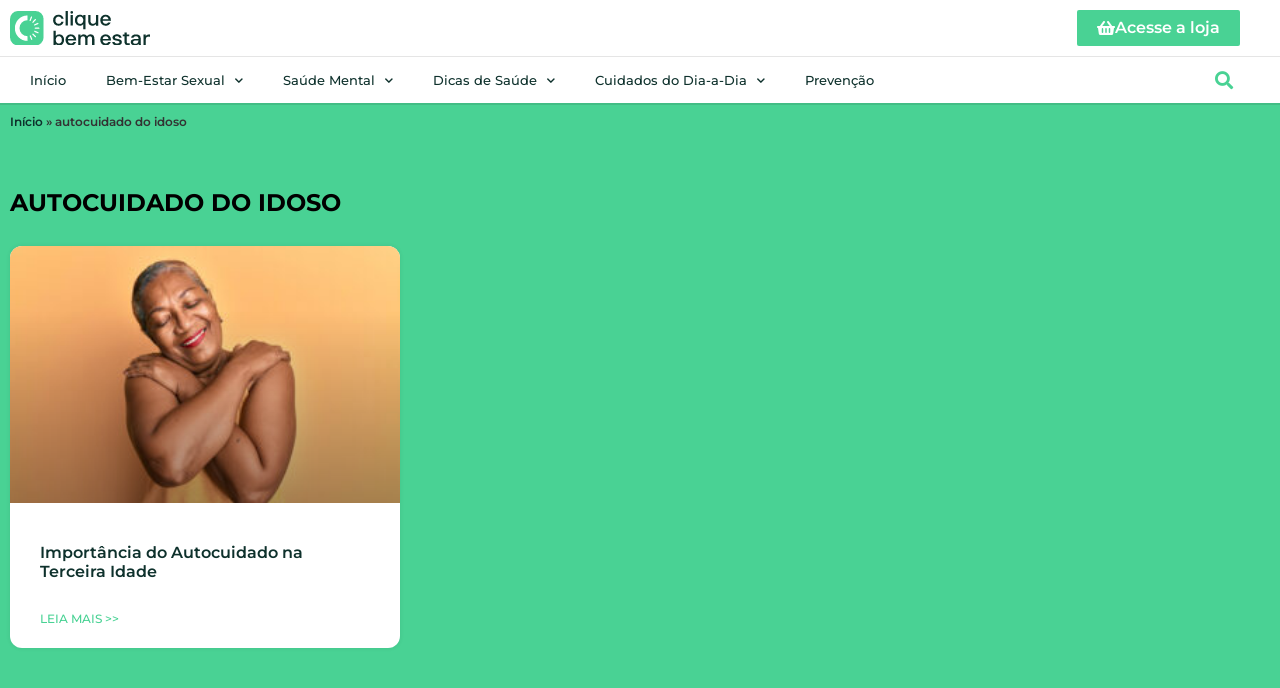

--- FILE ---
content_type: text/html; charset=UTF-8
request_url: https://blog.cliquebemestar.com.br/tag/autocuidado-do-idoso/
body_size: 13309
content:
<!doctype html>
<html lang="pt-BR">
<head>
	<meta charset="UTF-8">
		<meta name="viewport" content="width=device-width, initial-scale=1">
	<link rel="profile" href="http://gmpg.org/xfn/11">
	<meta name='robots' content='index, follow, max-image-preview:large, max-snippet:-1, max-video-preview:-1' />

	<!-- This site is optimized with the Yoast SEO plugin v26.8 - https://yoast.com/product/yoast-seo-wordpress/ -->
	<title>Arquivos autocuidado do idoso - Blog Clique Bem Estar</title>
	<meta name="description" content="A melhor idade pode ser bem vivida quando o autocuidado do idoso é praticado. Confira agora a Importância do Autocuidado na Terceira Idade!" />
	<link rel="canonical" href="https://blog.cliquebemestar.com.br/tag/autocuidado-do-idoso/" />
	<meta property="og:locale" content="pt_BR" />
	<meta property="og:type" content="article" />
	<meta property="og:title" content="Arquivos autocuidado do idoso - Blog Clique Bem Estar" />
	<meta property="og:description" content="A melhor idade pode ser bem vivida quando o autocuidado do idoso é praticado. Confira agora a Importância do Autocuidado na Terceira Idade!" />
	<meta property="og:url" content="https://blog.cliquebemestar.com.br/tag/autocuidado-do-idoso/" />
	<meta property="og:site_name" content="Blog Clique Bem Estar" />
	<meta name="twitter:card" content="summary_large_image" />
	<script type="application/ld+json" class="yoast-schema-graph">{"@context":"https://schema.org","@graph":[{"@type":"CollectionPage","@id":"https://blog.cliquebemestar.com.br/tag/autocuidado-do-idoso/","url":"https://blog.cliquebemestar.com.br/tag/autocuidado-do-idoso/","name":"Arquivos autocuidado do idoso - Blog Clique Bem Estar","isPartOf":{"@id":"https://blog.cliquebemestar.com.br/#website"},"primaryImageOfPage":{"@id":"https://blog.cliquebemestar.com.br/tag/autocuidado-do-idoso/#primaryimage"},"image":{"@id":"https://blog.cliquebemestar.com.br/tag/autocuidado-do-idoso/#primaryimage"},"thumbnailUrl":"https://blog.cliquebemestar.com.br/wp-content/uploads/2022/05/Importancia-do-Autocuidado-Na-Terceira-Idade-1.jpg","description":"A melhor idade pode ser bem vivida quando o autocuidado do idoso é praticado. Confira agora a Importância do Autocuidado na Terceira Idade!","breadcrumb":{"@id":"https://blog.cliquebemestar.com.br/tag/autocuidado-do-idoso/#breadcrumb"},"inLanguage":"pt-BR"},{"@type":"ImageObject","inLanguage":"pt-BR","@id":"https://blog.cliquebemestar.com.br/tag/autocuidado-do-idoso/#primaryimage","url":"https://blog.cliquebemestar.com.br/wp-content/uploads/2022/05/Importancia-do-Autocuidado-Na-Terceira-Idade-1.jpg","contentUrl":"https://blog.cliquebemestar.com.br/wp-content/uploads/2022/05/Importancia-do-Autocuidado-Na-Terceira-Idade-1.jpg","width":738,"height":455,"caption":"mulher-idosa-praticando-autocuidado"},{"@type":"BreadcrumbList","@id":"https://blog.cliquebemestar.com.br/tag/autocuidado-do-idoso/#breadcrumb","itemListElement":[{"@type":"ListItem","position":1,"name":"Início","item":"https://blog.cliquebemestar.com.br/"},{"@type":"ListItem","position":2,"name":"autocuidado do idoso"}]},{"@type":"WebSite","@id":"https://blog.cliquebemestar.com.br/#website","url":"https://blog.cliquebemestar.com.br/","name":"Blog Clique Bem Estar","description":"Confira algumas publicações sobre saúde e bem estar com o Clique Bem Estar","potentialAction":[{"@type":"SearchAction","target":{"@type":"EntryPoint","urlTemplate":"https://blog.cliquebemestar.com.br/?s={search_term_string}"},"query-input":{"@type":"PropertyValueSpecification","valueRequired":true,"valueName":"search_term_string"}}],"inLanguage":"pt-BR"}]}</script>
	<!-- / Yoast SEO plugin. -->


<link rel="alternate" type="application/rss+xml" title="Feed para Blog Clique Bem Estar &raquo;" href="https://blog.cliquebemestar.com.br/feed/" />
<link rel="alternate" type="application/rss+xml" title="Feed de comentários para Blog Clique Bem Estar &raquo;" href="https://blog.cliquebemestar.com.br/comments/feed/" />
<link rel="alternate" type="application/rss+xml" title="Feed de tag para Blog Clique Bem Estar &raquo; autocuidado do idoso" href="https://blog.cliquebemestar.com.br/tag/autocuidado-do-idoso/feed/" />
<style id='wp-img-auto-sizes-contain-inline-css' type='text/css'>
img:is([sizes=auto i],[sizes^="auto," i]){contain-intrinsic-size:3000px 1500px}
/*# sourceURL=wp-img-auto-sizes-contain-inline-css */
</style>

<style id='wp-emoji-styles-inline-css' type='text/css'>

	img.wp-smiley, img.emoji {
		display: inline !important;
		border: none !important;
		box-shadow: none !important;
		height: 1em !important;
		width: 1em !important;
		margin: 0 0.07em !important;
		vertical-align: -0.1em !important;
		background: none !important;
		padding: 0 !important;
	}
/*# sourceURL=wp-emoji-styles-inline-css */
</style>
<link rel='stylesheet' id='wp-block-library-css' href='https://blog.cliquebemestar.com.br/wp-includes/css/dist/block-library/style.min.css?ver=6.9' type='text/css' media='all' />
<style id='classic-theme-styles-inline-css' type='text/css'>
/*! This file is auto-generated */
.wp-block-button__link{color:#fff;background-color:#32373c;border-radius:9999px;box-shadow:none;text-decoration:none;padding:calc(.667em + 2px) calc(1.333em + 2px);font-size:1.125em}.wp-block-file__button{background:#32373c;color:#fff;text-decoration:none}
/*# sourceURL=/wp-includes/css/classic-themes.min.css */
</style>
<style id='global-styles-inline-css' type='text/css'>
:root{--wp--preset--aspect-ratio--square: 1;--wp--preset--aspect-ratio--4-3: 4/3;--wp--preset--aspect-ratio--3-4: 3/4;--wp--preset--aspect-ratio--3-2: 3/2;--wp--preset--aspect-ratio--2-3: 2/3;--wp--preset--aspect-ratio--16-9: 16/9;--wp--preset--aspect-ratio--9-16: 9/16;--wp--preset--color--black: #000000;--wp--preset--color--cyan-bluish-gray: #abb8c3;--wp--preset--color--white: #ffffff;--wp--preset--color--pale-pink: #f78da7;--wp--preset--color--vivid-red: #cf2e2e;--wp--preset--color--luminous-vivid-orange: #ff6900;--wp--preset--color--luminous-vivid-amber: #fcb900;--wp--preset--color--light-green-cyan: #7bdcb5;--wp--preset--color--vivid-green-cyan: #00d084;--wp--preset--color--pale-cyan-blue: #8ed1fc;--wp--preset--color--vivid-cyan-blue: #0693e3;--wp--preset--color--vivid-purple: #9b51e0;--wp--preset--gradient--vivid-cyan-blue-to-vivid-purple: linear-gradient(135deg,rgb(6,147,227) 0%,rgb(155,81,224) 100%);--wp--preset--gradient--light-green-cyan-to-vivid-green-cyan: linear-gradient(135deg,rgb(122,220,180) 0%,rgb(0,208,130) 100%);--wp--preset--gradient--luminous-vivid-amber-to-luminous-vivid-orange: linear-gradient(135deg,rgb(252,185,0) 0%,rgb(255,105,0) 100%);--wp--preset--gradient--luminous-vivid-orange-to-vivid-red: linear-gradient(135deg,rgb(255,105,0) 0%,rgb(207,46,46) 100%);--wp--preset--gradient--very-light-gray-to-cyan-bluish-gray: linear-gradient(135deg,rgb(238,238,238) 0%,rgb(169,184,195) 100%);--wp--preset--gradient--cool-to-warm-spectrum: linear-gradient(135deg,rgb(74,234,220) 0%,rgb(151,120,209) 20%,rgb(207,42,186) 40%,rgb(238,44,130) 60%,rgb(251,105,98) 80%,rgb(254,248,76) 100%);--wp--preset--gradient--blush-light-purple: linear-gradient(135deg,rgb(255,206,236) 0%,rgb(152,150,240) 100%);--wp--preset--gradient--blush-bordeaux: linear-gradient(135deg,rgb(254,205,165) 0%,rgb(254,45,45) 50%,rgb(107,0,62) 100%);--wp--preset--gradient--luminous-dusk: linear-gradient(135deg,rgb(255,203,112) 0%,rgb(199,81,192) 50%,rgb(65,88,208) 100%);--wp--preset--gradient--pale-ocean: linear-gradient(135deg,rgb(255,245,203) 0%,rgb(182,227,212) 50%,rgb(51,167,181) 100%);--wp--preset--gradient--electric-grass: linear-gradient(135deg,rgb(202,248,128) 0%,rgb(113,206,126) 100%);--wp--preset--gradient--midnight: linear-gradient(135deg,rgb(2,3,129) 0%,rgb(40,116,252) 100%);--wp--preset--font-size--small: 13px;--wp--preset--font-size--medium: 20px;--wp--preset--font-size--large: 36px;--wp--preset--font-size--x-large: 42px;--wp--preset--spacing--20: 0.44rem;--wp--preset--spacing--30: 0.67rem;--wp--preset--spacing--40: 1rem;--wp--preset--spacing--50: 1.5rem;--wp--preset--spacing--60: 2.25rem;--wp--preset--spacing--70: 3.38rem;--wp--preset--spacing--80: 5.06rem;--wp--preset--shadow--natural: 6px 6px 9px rgba(0, 0, 0, 0.2);--wp--preset--shadow--deep: 12px 12px 50px rgba(0, 0, 0, 0.4);--wp--preset--shadow--sharp: 6px 6px 0px rgba(0, 0, 0, 0.2);--wp--preset--shadow--outlined: 6px 6px 0px -3px rgb(255, 255, 255), 6px 6px rgb(0, 0, 0);--wp--preset--shadow--crisp: 6px 6px 0px rgb(0, 0, 0);}:where(.is-layout-flex){gap: 0.5em;}:where(.is-layout-grid){gap: 0.5em;}body .is-layout-flex{display: flex;}.is-layout-flex{flex-wrap: wrap;align-items: center;}.is-layout-flex > :is(*, div){margin: 0;}body .is-layout-grid{display: grid;}.is-layout-grid > :is(*, div){margin: 0;}:where(.wp-block-columns.is-layout-flex){gap: 2em;}:where(.wp-block-columns.is-layout-grid){gap: 2em;}:where(.wp-block-post-template.is-layout-flex){gap: 1.25em;}:where(.wp-block-post-template.is-layout-grid){gap: 1.25em;}.has-black-color{color: var(--wp--preset--color--black) !important;}.has-cyan-bluish-gray-color{color: var(--wp--preset--color--cyan-bluish-gray) !important;}.has-white-color{color: var(--wp--preset--color--white) !important;}.has-pale-pink-color{color: var(--wp--preset--color--pale-pink) !important;}.has-vivid-red-color{color: var(--wp--preset--color--vivid-red) !important;}.has-luminous-vivid-orange-color{color: var(--wp--preset--color--luminous-vivid-orange) !important;}.has-luminous-vivid-amber-color{color: var(--wp--preset--color--luminous-vivid-amber) !important;}.has-light-green-cyan-color{color: var(--wp--preset--color--light-green-cyan) !important;}.has-vivid-green-cyan-color{color: var(--wp--preset--color--vivid-green-cyan) !important;}.has-pale-cyan-blue-color{color: var(--wp--preset--color--pale-cyan-blue) !important;}.has-vivid-cyan-blue-color{color: var(--wp--preset--color--vivid-cyan-blue) !important;}.has-vivid-purple-color{color: var(--wp--preset--color--vivid-purple) !important;}.has-black-background-color{background-color: var(--wp--preset--color--black) !important;}.has-cyan-bluish-gray-background-color{background-color: var(--wp--preset--color--cyan-bluish-gray) !important;}.has-white-background-color{background-color: var(--wp--preset--color--white) !important;}.has-pale-pink-background-color{background-color: var(--wp--preset--color--pale-pink) !important;}.has-vivid-red-background-color{background-color: var(--wp--preset--color--vivid-red) !important;}.has-luminous-vivid-orange-background-color{background-color: var(--wp--preset--color--luminous-vivid-orange) !important;}.has-luminous-vivid-amber-background-color{background-color: var(--wp--preset--color--luminous-vivid-amber) !important;}.has-light-green-cyan-background-color{background-color: var(--wp--preset--color--light-green-cyan) !important;}.has-vivid-green-cyan-background-color{background-color: var(--wp--preset--color--vivid-green-cyan) !important;}.has-pale-cyan-blue-background-color{background-color: var(--wp--preset--color--pale-cyan-blue) !important;}.has-vivid-cyan-blue-background-color{background-color: var(--wp--preset--color--vivid-cyan-blue) !important;}.has-vivid-purple-background-color{background-color: var(--wp--preset--color--vivid-purple) !important;}.has-black-border-color{border-color: var(--wp--preset--color--black) !important;}.has-cyan-bluish-gray-border-color{border-color: var(--wp--preset--color--cyan-bluish-gray) !important;}.has-white-border-color{border-color: var(--wp--preset--color--white) !important;}.has-pale-pink-border-color{border-color: var(--wp--preset--color--pale-pink) !important;}.has-vivid-red-border-color{border-color: var(--wp--preset--color--vivid-red) !important;}.has-luminous-vivid-orange-border-color{border-color: var(--wp--preset--color--luminous-vivid-orange) !important;}.has-luminous-vivid-amber-border-color{border-color: var(--wp--preset--color--luminous-vivid-amber) !important;}.has-light-green-cyan-border-color{border-color: var(--wp--preset--color--light-green-cyan) !important;}.has-vivid-green-cyan-border-color{border-color: var(--wp--preset--color--vivid-green-cyan) !important;}.has-pale-cyan-blue-border-color{border-color: var(--wp--preset--color--pale-cyan-blue) !important;}.has-vivid-cyan-blue-border-color{border-color: var(--wp--preset--color--vivid-cyan-blue) !important;}.has-vivid-purple-border-color{border-color: var(--wp--preset--color--vivid-purple) !important;}.has-vivid-cyan-blue-to-vivid-purple-gradient-background{background: var(--wp--preset--gradient--vivid-cyan-blue-to-vivid-purple) !important;}.has-light-green-cyan-to-vivid-green-cyan-gradient-background{background: var(--wp--preset--gradient--light-green-cyan-to-vivid-green-cyan) !important;}.has-luminous-vivid-amber-to-luminous-vivid-orange-gradient-background{background: var(--wp--preset--gradient--luminous-vivid-amber-to-luminous-vivid-orange) !important;}.has-luminous-vivid-orange-to-vivid-red-gradient-background{background: var(--wp--preset--gradient--luminous-vivid-orange-to-vivid-red) !important;}.has-very-light-gray-to-cyan-bluish-gray-gradient-background{background: var(--wp--preset--gradient--very-light-gray-to-cyan-bluish-gray) !important;}.has-cool-to-warm-spectrum-gradient-background{background: var(--wp--preset--gradient--cool-to-warm-spectrum) !important;}.has-blush-light-purple-gradient-background{background: var(--wp--preset--gradient--blush-light-purple) !important;}.has-blush-bordeaux-gradient-background{background: var(--wp--preset--gradient--blush-bordeaux) !important;}.has-luminous-dusk-gradient-background{background: var(--wp--preset--gradient--luminous-dusk) !important;}.has-pale-ocean-gradient-background{background: var(--wp--preset--gradient--pale-ocean) !important;}.has-electric-grass-gradient-background{background: var(--wp--preset--gradient--electric-grass) !important;}.has-midnight-gradient-background{background: var(--wp--preset--gradient--midnight) !important;}.has-small-font-size{font-size: var(--wp--preset--font-size--small) !important;}.has-medium-font-size{font-size: var(--wp--preset--font-size--medium) !important;}.has-large-font-size{font-size: var(--wp--preset--font-size--large) !important;}.has-x-large-font-size{font-size: var(--wp--preset--font-size--x-large) !important;}
:where(.wp-block-post-template.is-layout-flex){gap: 1.25em;}:where(.wp-block-post-template.is-layout-grid){gap: 1.25em;}
:where(.wp-block-term-template.is-layout-flex){gap: 1.25em;}:where(.wp-block-term-template.is-layout-grid){gap: 1.25em;}
:where(.wp-block-columns.is-layout-flex){gap: 2em;}:where(.wp-block-columns.is-layout-grid){gap: 2em;}
:root :where(.wp-block-pullquote){font-size: 1.5em;line-height: 1.6;}
/*# sourceURL=global-styles-inline-css */
</style>
<link rel='stylesheet' id='hello-elementor-css' href='https://blog.cliquebemestar.com.br/wp-content/themes/hello-elementor/style.min.css?ver=2.4.1' type='text/css' media='all' />
<link rel='stylesheet' id='hello-elementor-theme-style-css' href='https://blog.cliquebemestar.com.br/wp-content/themes/hello-elementor/theme.min.css?ver=2.4.1' type='text/css' media='all' />
<link rel='stylesheet' id='elementor-frontend-css' href='https://blog.cliquebemestar.com.br/wp-content/plugins/elementor/assets/css/frontend.min.css?ver=3.34.2' type='text/css' media='all' />
<link rel='stylesheet' id='widget-image-css' href='https://blog.cliquebemestar.com.br/wp-content/plugins/elementor/assets/css/widget-image.min.css?ver=3.34.2' type='text/css' media='all' />
<link rel='stylesheet' id='widget-nav-menu-css' href='https://blog.cliquebemestar.com.br/wp-content/plugins/elementor-pro/assets/css/widget-nav-menu.min.css?ver=3.34.1' type='text/css' media='all' />
<link rel='stylesheet' id='widget-search-form-css' href='https://blog.cliquebemestar.com.br/wp-content/plugins/elementor-pro/assets/css/widget-search-form.min.css?ver=3.34.1' type='text/css' media='all' />
<link rel='stylesheet' id='elementor-icons-shared-0-css' href='https://blog.cliquebemestar.com.br/wp-content/plugins/elementor/assets/lib/font-awesome/css/fontawesome.min.css?ver=5.15.3' type='text/css' media='all' />
<link rel='stylesheet' id='elementor-icons-fa-solid-css' href='https://blog.cliquebemestar.com.br/wp-content/plugins/elementor/assets/lib/font-awesome/css/solid.min.css?ver=5.15.3' type='text/css' media='all' />
<link rel='stylesheet' id='e-sticky-css' href='https://blog.cliquebemestar.com.br/wp-content/plugins/elementor-pro/assets/css/modules/sticky.min.css?ver=3.34.1' type='text/css' media='all' />
<link rel='stylesheet' id='e-animation-fadeIn-css' href='https://blog.cliquebemestar.com.br/wp-content/plugins/elementor/assets/lib/animations/styles/fadeIn.min.css?ver=3.34.2' type='text/css' media='all' />
<link rel='stylesheet' id='widget-heading-css' href='https://blog.cliquebemestar.com.br/wp-content/plugins/elementor/assets/css/widget-heading.min.css?ver=3.34.2' type='text/css' media='all' />
<link rel='stylesheet' id='widget-icon-list-css' href='https://blog.cliquebemestar.com.br/wp-content/plugins/elementor/assets/css/widget-icon-list.min.css?ver=3.34.2' type='text/css' media='all' />
<link rel='stylesheet' id='widget-divider-css' href='https://blog.cliquebemestar.com.br/wp-content/plugins/elementor/assets/css/widget-divider.min.css?ver=3.34.2' type='text/css' media='all' />
<link rel='stylesheet' id='widget-social-icons-css' href='https://blog.cliquebemestar.com.br/wp-content/plugins/elementor/assets/css/widget-social-icons.min.css?ver=3.34.2' type='text/css' media='all' />
<link rel='stylesheet' id='e-apple-webkit-css' href='https://blog.cliquebemestar.com.br/wp-content/plugins/elementor/assets/css/conditionals/apple-webkit.min.css?ver=3.34.2' type='text/css' media='all' />
<link rel='stylesheet' id='widget-breadcrumbs-css' href='https://blog.cliquebemestar.com.br/wp-content/plugins/elementor-pro/assets/css/widget-breadcrumbs.min.css?ver=3.34.1' type='text/css' media='all' />
<link rel='stylesheet' id='widget-posts-css' href='https://blog.cliquebemestar.com.br/wp-content/plugins/elementor-pro/assets/css/widget-posts.min.css?ver=3.34.1' type='text/css' media='all' />
<link rel='stylesheet' id='elementor-icons-css' href='https://blog.cliquebemestar.com.br/wp-content/plugins/elementor/assets/lib/eicons/css/elementor-icons.min.css?ver=5.46.0' type='text/css' media='all' />
<link rel='stylesheet' id='elementor-post-5-css' href='https://blog.cliquebemestar.com.br/wp-content/uploads/elementor/css/post-5.css?ver=1768969943' type='text/css' media='all' />
<link rel='stylesheet' id='elementor-post-44-css' href='https://blog.cliquebemestar.com.br/wp-content/uploads/elementor/css/post-44.css?ver=1768969944' type='text/css' media='all' />
<link rel='stylesheet' id='elementor-post-69-css' href='https://blog.cliquebemestar.com.br/wp-content/uploads/elementor/css/post-69.css?ver=1768969944' type='text/css' media='all' />
<link rel='stylesheet' id='elementor-post-101-css' href='https://blog.cliquebemestar.com.br/wp-content/uploads/elementor/css/post-101.css?ver=1768970726' type='text/css' media='all' />
<link rel='stylesheet' id='elementor-gf-local-roboto-css' href='https://blog.cliquebemestar.com.br/wp-content/uploads/elementor/google-fonts/css/roboto.css?ver=1742273332' type='text/css' media='all' />
<link rel='stylesheet' id='elementor-gf-local-robotoslab-css' href='https://blog.cliquebemestar.com.br/wp-content/uploads/elementor/google-fonts/css/robotoslab.css?ver=1742273335' type='text/css' media='all' />
<link rel='stylesheet' id='elementor-gf-local-montserrat-css' href='https://blog.cliquebemestar.com.br/wp-content/uploads/elementor/google-fonts/css/montserrat.css?ver=1742273339' type='text/css' media='all' />
<link rel='stylesheet' id='elementor-icons-fa-brands-css' href='https://blog.cliquebemestar.com.br/wp-content/plugins/elementor/assets/lib/font-awesome/css/brands.min.css?ver=5.15.3' type='text/css' media='all' />
<script type="text/javascript" src="https://blog.cliquebemestar.com.br/wp-includes/js/jquery/jquery.min.js?ver=3.7.1" id="jquery-core-js"></script>
<script type="text/javascript" src="https://blog.cliquebemestar.com.br/wp-includes/js/jquery/jquery-migrate.min.js?ver=3.4.1" id="jquery-migrate-js"></script>
<link rel="https://api.w.org/" href="https://blog.cliquebemestar.com.br/wp-json/" /><link rel="alternate" title="JSON" type="application/json" href="https://blog.cliquebemestar.com.br/wp-json/wp/v2/tags/307" /><link rel="EditURI" type="application/rsd+xml" title="RSD" href="https://blog.cliquebemestar.com.br/xmlrpc.php?rsd" />
<meta name="generator" content="WordPress 6.9" />
<!-- Google Tag Manager -->
<script>(function(w,d,s,l,i){w[l]=w[l]||[];w[l].push({'gtm.start':
new Date().getTime(),event:'gtm.js'});var f=d.getElementsByTagName(s)[0],
j=d.createElement(s),dl=l!='dataLayer'?'&l='+l:'';j.async=true;j.src=
'https://www.googletagmanager.com/gtm.js?id='+i+dl;f.parentNode.insertBefore(j,f);
})(window,document,'script','dataLayer','GTM-NBGK7JR');</script>
<!-- End Google Tag Manager --><meta name="generator" content="Elementor 3.34.2; features: additional_custom_breakpoints; settings: css_print_method-external, google_font-enabled, font_display-auto">
			<style>
				.e-con.e-parent:nth-of-type(n+4):not(.e-lazyloaded):not(.e-no-lazyload),
				.e-con.e-parent:nth-of-type(n+4):not(.e-lazyloaded):not(.e-no-lazyload) * {
					background-image: none !important;
				}
				@media screen and (max-height: 1024px) {
					.e-con.e-parent:nth-of-type(n+3):not(.e-lazyloaded):not(.e-no-lazyload),
					.e-con.e-parent:nth-of-type(n+3):not(.e-lazyloaded):not(.e-no-lazyload) * {
						background-image: none !important;
					}
				}
				@media screen and (max-height: 640px) {
					.e-con.e-parent:nth-of-type(n+2):not(.e-lazyloaded):not(.e-no-lazyload),
					.e-con.e-parent:nth-of-type(n+2):not(.e-lazyloaded):not(.e-no-lazyload) * {
						background-image: none !important;
					}
				}
			</style>
			<link rel="icon" href="https://blog.cliquebemestar.com.br/wp-content/uploads/2021/10/cropped-6085e860cf779-32x32.png" sizes="32x32" />
<link rel="icon" href="https://blog.cliquebemestar.com.br/wp-content/uploads/2021/10/cropped-6085e860cf779-192x192.png" sizes="192x192" />
<link rel="apple-touch-icon" href="https://blog.cliquebemestar.com.br/wp-content/uploads/2021/10/cropped-6085e860cf779-180x180.png" />
<meta name="msapplication-TileImage" content="https://blog.cliquebemestar.com.br/wp-content/uploads/2021/10/cropped-6085e860cf779-270x270.png" />
		<style type="text/css" id="wp-custom-css">
			.elementor-post__card{
	box-shadow: 0 0 4px rgb(14 49 44 / 10%);
    -webkit-box-shadow: 0 0 4px rgb(14 49 44 / 10%);
    -moz-box-shadow: 0 0 4px rgba(14, 49, 44, 0.1);
    -ms-box-shadow: 0 0 4px rgba(14, 49, 44, 0.1);
    -o-box-shadow: 0 0 4px rgba(14, 49, 44, 0.1);	
	transition: .4s;
}
.elementor-post__card:hover{
	box-shadow: 0 0 4px rgb(14 49 44 / 10%);
    -webkit-box-shadow: 0 0 12px rgb(14 49 44 / 10%);
    -moz-box-shadow: 0 0 12px rgba(14, 49, 44, 0.1);
    -ms-box-shadow: 0 0 12px rgba(14, 49, 44, 0.1);
    -o-box-shadow: 0 0 12px rgba(14, 49, 44, 0.1);		
}
.elementor-post__title a{
	transition: .3s;	
}
.elementor-post__title a:hover{
	color: #61CE70!important;
}		</style>
		</head>
<body class="archive tag tag-autocuidado-do-idoso tag-307 wp-theme-hello-elementor elementor-page-101 elementor-default elementor-template-full-width elementor-kit-5">

<noscript>
<iframe src="https://www.googletagmanager.com/ns.html?id=GTM-NBGK7JR" height="0" width="0" style="display:none;visibility:hidden">
</iframe>
</noscript>		<header data-elementor-type="header" data-elementor-id="44" class="elementor elementor-44 elementor-location-header" data-elementor-post-type="elementor_library">
					<section class="elementor-section elementor-top-section elementor-element elementor-element-36d9754 elementor-section-boxed elementor-section-height-default elementor-section-height-default" data-id="36d9754" data-element_type="section" data-settings="{&quot;background_background&quot;:&quot;classic&quot;}">
						<div class="elementor-container elementor-column-gap-default">
					<div class="elementor-column elementor-col-100 elementor-top-column elementor-element elementor-element-502d112" data-id="502d112" data-element_type="column">
			<div class="elementor-widget-wrap elementor-element-populated">
						<div class="elementor-element elementor-element-17dd2b0 elementor-widget__width-auto elementor-widget elementor-widget-image" data-id="17dd2b0" data-element_type="widget" data-widget_type="image.default">
				<div class="elementor-widget-container">
																<a href="/">
							<img width="369" height="88" src="https://blog.cliquebemestar.com.br/wp-content/uploads/2021/10/LogoCliqueBemEstar.svg" class="attachment-large size-large wp-image-45" alt="" />								</a>
															</div>
				</div>
				<div class="elementor-element elementor-element-5e45f67 elementor-align-right elementor-widget__width-auto elementor-mobile-align-justify elementor-widget elementor-widget-button" data-id="5e45f67" data-element_type="widget" data-widget_type="button.default">
				<div class="elementor-widget-container">
									<div class="elementor-button-wrapper">
					<a class="elementor-button elementor-button-link elementor-size-xs" href="https://www.cliquebemestar.com/" target="_blank">
						<span class="elementor-button-content-wrapper">
						<span class="elementor-button-icon">
				<i aria-hidden="true" class="fas fa-shopping-basket"></i>			</span>
									<span class="elementor-button-text">Acesse a loja</span>
					</span>
					</a>
				</div>
								</div>
				</div>
					</div>
		</div>
					</div>
		</section>
				<section class="elementor-section elementor-top-section elementor-element elementor-element-30fdbce elementor-section-boxed elementor-section-height-default elementor-section-height-default elementor-invisible" data-id="30fdbce" data-element_type="section" data-settings="{&quot;background_background&quot;:&quot;classic&quot;,&quot;sticky&quot;:&quot;top&quot;,&quot;animation&quot;:&quot;fadeIn&quot;,&quot;sticky_on&quot;:[&quot;desktop&quot;,&quot;tablet&quot;,&quot;mobile&quot;],&quot;sticky_offset&quot;:0,&quot;sticky_effects_offset&quot;:0,&quot;sticky_anchor_link_offset&quot;:0}">
						<div class="elementor-container elementor-column-gap-default">
					<div class="elementor-column elementor-col-100 elementor-top-column elementor-element elementor-element-260c5de" data-id="260c5de" data-element_type="column">
			<div class="elementor-widget-wrap elementor-element-populated">
						<div class="elementor-element elementor-element-068a7fc elementor-nav-menu--dropdown-mobile elementor-nav-menu--stretch elementor-widget__width-auto elementor-nav-menu__text-align-aside elementor-nav-menu--toggle elementor-nav-menu--burger elementor-widget elementor-widget-nav-menu" data-id="068a7fc" data-element_type="widget" data-settings="{&quot;full_width&quot;:&quot;stretch&quot;,&quot;submenu_icon&quot;:{&quot;value&quot;:&quot;&lt;i class=\&quot;fas fa-chevron-down\&quot; aria-hidden=\&quot;true\&quot;&gt;&lt;\/i&gt;&quot;,&quot;library&quot;:&quot;fa-solid&quot;},&quot;layout&quot;:&quot;horizontal&quot;,&quot;toggle&quot;:&quot;burger&quot;}" data-widget_type="nav-menu.default">
				<div class="elementor-widget-container">
								<nav aria-label="Menu" class="elementor-nav-menu--main elementor-nav-menu__container elementor-nav-menu--layout-horizontal e--pointer-underline e--animation-fade">
				<ul id="menu-1-068a7fc" class="elementor-nav-menu"><li class="menu-item menu-item-type-custom menu-item-object-custom menu-item-153"><a href="/" class="elementor-item">Início</a></li>
<li class="menu-item menu-item-type-taxonomy menu-item-object-category menu-item-has-children menu-item-151"><a href="https://blog.cliquebemestar.com.br/categoria/bem-estar-sexual/" class="elementor-item">Bem-Estar Sexual</a>
<ul class="sub-menu elementor-nav-menu--dropdown">
	<li class="menu-item menu-item-type-taxonomy menu-item-object-category menu-item-179"><a href="https://blog.cliquebemestar.com.br/categoria/bem-estar-sexual/andropausa/" class="elementor-sub-item">Andropausa</a></li>
	<li class="menu-item menu-item-type-taxonomy menu-item-object-category menu-item-152"><a href="https://blog.cliquebemestar.com.br/categoria/bem-estar-sexual/ejaculacao-precoce/" class="elementor-sub-item">Ejaculação Precoce</a></li>
	<li class="menu-item menu-item-type-taxonomy menu-item-object-category menu-item-181"><a href="https://blog.cliquebemestar.com.br/categoria/bem-estar-sexual/libido/" class="elementor-sub-item">Libido</a></li>
	<li class="menu-item menu-item-type-taxonomy menu-item-object-category menu-item-182"><a href="https://blog.cliquebemestar.com.br/categoria/bem-estar-sexual/menopausa/" class="elementor-sub-item">Menopausa</a></li>
</ul>
</li>
<li class="menu-item menu-item-type-taxonomy menu-item-object-category menu-item-has-children menu-item-175"><a href="https://blog.cliquebemestar.com.br/categoria/saude-mental/" class="elementor-item">Saúde Mental</a>
<ul class="sub-menu elementor-nav-menu--dropdown">
	<li class="menu-item menu-item-type-taxonomy menu-item-object-category menu-item-183"><a href="https://blog.cliquebemestar.com.br/categoria/saude-mental/ansiedade/" class="elementor-sub-item">Ansiedade</a></li>
	<li class="menu-item menu-item-type-taxonomy menu-item-object-category menu-item-184"><a href="https://blog.cliquebemestar.com.br/categoria/saude-mental/depressao/" class="elementor-sub-item">Depressão</a></li>
	<li class="menu-item menu-item-type-taxonomy menu-item-object-category menu-item-185"><a href="https://blog.cliquebemestar.com.br/categoria/saude-mental/insonia/" class="elementor-sub-item">Insônia</a></li>
	<li class="menu-item menu-item-type-taxonomy menu-item-object-category menu-item-186"><a href="https://blog.cliquebemestar.com.br/categoria/saude-mental/irritabilidade/" class="elementor-sub-item">Irritabilidade</a></li>
	<li class="menu-item menu-item-type-taxonomy menu-item-object-category menu-item-187"><a href="https://blog.cliquebemestar.com.br/categoria/saude-mental/nervosismo/" class="elementor-sub-item">Nervosismo</a></li>
</ul>
</li>
<li class="menu-item menu-item-type-taxonomy menu-item-object-category menu-item-has-children menu-item-176"><a href="https://blog.cliquebemestar.com.br/categoria/dicas-de-saude/" class="elementor-item">Dicas de Saúde</a>
<ul class="sub-menu elementor-nav-menu--dropdown">
	<li class="menu-item menu-item-type-taxonomy menu-item-object-category menu-item-190"><a href="https://blog.cliquebemestar.com.br/categoria/dicas-de-saude/melhor-idade/" class="elementor-sub-item">Melhor Idade</a></li>
	<li class="menu-item menu-item-type-taxonomy menu-item-object-category menu-item-192"><a href="https://blog.cliquebemestar.com.br/categoria/dicas-de-saude/saude-da-mulher/" class="elementor-sub-item">Saúde da Mulher</a></li>
	<li class="menu-item menu-item-type-taxonomy menu-item-object-category menu-item-193"><a href="https://blog.cliquebemestar.com.br/categoria/dicas-de-saude/saude-do-homem/" class="elementor-sub-item">Saúde do Homem</a></li>
	<li class="menu-item menu-item-type-taxonomy menu-item-object-category menu-item-194"><a href="https://blog.cliquebemestar.com.br/categoria/dicas-de-saude/tpm/" class="elementor-sub-item">TPM</a></li>
</ul>
</li>
<li class="menu-item menu-item-type-taxonomy menu-item-object-category menu-item-has-children menu-item-177"><a href="https://blog.cliquebemestar.com.br/categoria/cuidados-do-dia-a-dia/" class="elementor-item">Cuidados do Dia-a-Dia</a>
<ul class="sub-menu elementor-nav-menu--dropdown">
	<li class="menu-item menu-item-type-taxonomy menu-item-object-category menu-item-196"><a href="https://blog.cliquebemestar.com.br/categoria/cuidados-do-dia-a-dia/alimentacao/" class="elementor-sub-item">Alimentação</a></li>
	<li class="menu-item menu-item-type-taxonomy menu-item-object-category menu-item-197"><a href="https://blog.cliquebemestar.com.br/categoria/cuidados-do-dia-a-dia/energia/" class="elementor-sub-item">Energia</a></li>
	<li class="menu-item menu-item-type-taxonomy menu-item-object-category menu-item-198"><a href="https://blog.cliquebemestar.com.br/categoria/cuidados-do-dia-a-dia/hormonios/" class="elementor-sub-item">Hormônios</a></li>
	<li class="menu-item menu-item-type-taxonomy menu-item-object-category menu-item-199"><a href="https://blog.cliquebemestar.com.br/categoria/cuidados-do-dia-a-dia/imunidade/" class="elementor-sub-item">Imunidade</a></li>
	<li class="menu-item menu-item-type-taxonomy menu-item-object-category menu-item-200"><a href="https://blog.cliquebemestar.com.br/categoria/cuidados-do-dia-a-dia/nutrientes/" class="elementor-sub-item">Nutrientes</a></li>
	<li class="menu-item menu-item-type-taxonomy menu-item-object-category menu-item-201"><a href="https://blog.cliquebemestar.com.br/categoria/cuidados-do-dia-a-dia/vitaminas/" class="elementor-sub-item">Vitaminas</a></li>
</ul>
</li>
<li class="menu-item menu-item-type-taxonomy menu-item-object-category menu-item-202"><a href="https://blog.cliquebemestar.com.br/categoria/prevencao/" class="elementor-item">Prevenção</a></li>
</ul>			</nav>
					<div class="elementor-menu-toggle" role="button" tabindex="0" aria-label="Alternar menu" aria-expanded="false">
			<i aria-hidden="true" role="presentation" class="elementor-menu-toggle__icon--open eicon-menu-bar"></i><i aria-hidden="true" role="presentation" class="elementor-menu-toggle__icon--close eicon-close"></i>		</div>
					<nav class="elementor-nav-menu--dropdown elementor-nav-menu__container" aria-hidden="true">
				<ul id="menu-2-068a7fc" class="elementor-nav-menu"><li class="menu-item menu-item-type-custom menu-item-object-custom menu-item-153"><a href="/" class="elementor-item" tabindex="-1">Início</a></li>
<li class="menu-item menu-item-type-taxonomy menu-item-object-category menu-item-has-children menu-item-151"><a href="https://blog.cliquebemestar.com.br/categoria/bem-estar-sexual/" class="elementor-item" tabindex="-1">Bem-Estar Sexual</a>
<ul class="sub-menu elementor-nav-menu--dropdown">
	<li class="menu-item menu-item-type-taxonomy menu-item-object-category menu-item-179"><a href="https://blog.cliquebemestar.com.br/categoria/bem-estar-sexual/andropausa/" class="elementor-sub-item" tabindex="-1">Andropausa</a></li>
	<li class="menu-item menu-item-type-taxonomy menu-item-object-category menu-item-152"><a href="https://blog.cliquebemestar.com.br/categoria/bem-estar-sexual/ejaculacao-precoce/" class="elementor-sub-item" tabindex="-1">Ejaculação Precoce</a></li>
	<li class="menu-item menu-item-type-taxonomy menu-item-object-category menu-item-181"><a href="https://blog.cliquebemestar.com.br/categoria/bem-estar-sexual/libido/" class="elementor-sub-item" tabindex="-1">Libido</a></li>
	<li class="menu-item menu-item-type-taxonomy menu-item-object-category menu-item-182"><a href="https://blog.cliquebemestar.com.br/categoria/bem-estar-sexual/menopausa/" class="elementor-sub-item" tabindex="-1">Menopausa</a></li>
</ul>
</li>
<li class="menu-item menu-item-type-taxonomy menu-item-object-category menu-item-has-children menu-item-175"><a href="https://blog.cliquebemestar.com.br/categoria/saude-mental/" class="elementor-item" tabindex="-1">Saúde Mental</a>
<ul class="sub-menu elementor-nav-menu--dropdown">
	<li class="menu-item menu-item-type-taxonomy menu-item-object-category menu-item-183"><a href="https://blog.cliquebemestar.com.br/categoria/saude-mental/ansiedade/" class="elementor-sub-item" tabindex="-1">Ansiedade</a></li>
	<li class="menu-item menu-item-type-taxonomy menu-item-object-category menu-item-184"><a href="https://blog.cliquebemestar.com.br/categoria/saude-mental/depressao/" class="elementor-sub-item" tabindex="-1">Depressão</a></li>
	<li class="menu-item menu-item-type-taxonomy menu-item-object-category menu-item-185"><a href="https://blog.cliquebemestar.com.br/categoria/saude-mental/insonia/" class="elementor-sub-item" tabindex="-1">Insônia</a></li>
	<li class="menu-item menu-item-type-taxonomy menu-item-object-category menu-item-186"><a href="https://blog.cliquebemestar.com.br/categoria/saude-mental/irritabilidade/" class="elementor-sub-item" tabindex="-1">Irritabilidade</a></li>
	<li class="menu-item menu-item-type-taxonomy menu-item-object-category menu-item-187"><a href="https://blog.cliquebemestar.com.br/categoria/saude-mental/nervosismo/" class="elementor-sub-item" tabindex="-1">Nervosismo</a></li>
</ul>
</li>
<li class="menu-item menu-item-type-taxonomy menu-item-object-category menu-item-has-children menu-item-176"><a href="https://blog.cliquebemestar.com.br/categoria/dicas-de-saude/" class="elementor-item" tabindex="-1">Dicas de Saúde</a>
<ul class="sub-menu elementor-nav-menu--dropdown">
	<li class="menu-item menu-item-type-taxonomy menu-item-object-category menu-item-190"><a href="https://blog.cliquebemestar.com.br/categoria/dicas-de-saude/melhor-idade/" class="elementor-sub-item" tabindex="-1">Melhor Idade</a></li>
	<li class="menu-item menu-item-type-taxonomy menu-item-object-category menu-item-192"><a href="https://blog.cliquebemestar.com.br/categoria/dicas-de-saude/saude-da-mulher/" class="elementor-sub-item" tabindex="-1">Saúde da Mulher</a></li>
	<li class="menu-item menu-item-type-taxonomy menu-item-object-category menu-item-193"><a href="https://blog.cliquebemestar.com.br/categoria/dicas-de-saude/saude-do-homem/" class="elementor-sub-item" tabindex="-1">Saúde do Homem</a></li>
	<li class="menu-item menu-item-type-taxonomy menu-item-object-category menu-item-194"><a href="https://blog.cliquebemestar.com.br/categoria/dicas-de-saude/tpm/" class="elementor-sub-item" tabindex="-1">TPM</a></li>
</ul>
</li>
<li class="menu-item menu-item-type-taxonomy menu-item-object-category menu-item-has-children menu-item-177"><a href="https://blog.cliquebemestar.com.br/categoria/cuidados-do-dia-a-dia/" class="elementor-item" tabindex="-1">Cuidados do Dia-a-Dia</a>
<ul class="sub-menu elementor-nav-menu--dropdown">
	<li class="menu-item menu-item-type-taxonomy menu-item-object-category menu-item-196"><a href="https://blog.cliquebemestar.com.br/categoria/cuidados-do-dia-a-dia/alimentacao/" class="elementor-sub-item" tabindex="-1">Alimentação</a></li>
	<li class="menu-item menu-item-type-taxonomy menu-item-object-category menu-item-197"><a href="https://blog.cliquebemestar.com.br/categoria/cuidados-do-dia-a-dia/energia/" class="elementor-sub-item" tabindex="-1">Energia</a></li>
	<li class="menu-item menu-item-type-taxonomy menu-item-object-category menu-item-198"><a href="https://blog.cliquebemestar.com.br/categoria/cuidados-do-dia-a-dia/hormonios/" class="elementor-sub-item" tabindex="-1">Hormônios</a></li>
	<li class="menu-item menu-item-type-taxonomy menu-item-object-category menu-item-199"><a href="https://blog.cliquebemestar.com.br/categoria/cuidados-do-dia-a-dia/imunidade/" class="elementor-sub-item" tabindex="-1">Imunidade</a></li>
	<li class="menu-item menu-item-type-taxonomy menu-item-object-category menu-item-200"><a href="https://blog.cliquebemestar.com.br/categoria/cuidados-do-dia-a-dia/nutrientes/" class="elementor-sub-item" tabindex="-1">Nutrientes</a></li>
	<li class="menu-item menu-item-type-taxonomy menu-item-object-category menu-item-201"><a href="https://blog.cliquebemestar.com.br/categoria/cuidados-do-dia-a-dia/vitaminas/" class="elementor-sub-item" tabindex="-1">Vitaminas</a></li>
</ul>
</li>
<li class="menu-item menu-item-type-taxonomy menu-item-object-category menu-item-202"><a href="https://blog.cliquebemestar.com.br/categoria/prevencao/" class="elementor-item" tabindex="-1">Prevenção</a></li>
</ul>			</nav>
						</div>
				</div>
				<div class="elementor-element elementor-element-a7d2073 elementor-search-form--skin-full_screen elementor-widget__width-auto elementor-widget elementor-widget-search-form" data-id="a7d2073" data-element_type="widget" data-settings="{&quot;skin&quot;:&quot;full_screen&quot;}" data-widget_type="search-form.default">
				<div class="elementor-widget-container">
							<search role="search">
			<form class="elementor-search-form" action="https://blog.cliquebemestar.com.br" method="get">
												<div class="elementor-search-form__toggle" role="button" tabindex="0" aria-label="Pesquisar">
					<i aria-hidden="true" class="fas fa-search"></i>				</div>
								<div class="elementor-search-form__container">
					<label class="elementor-screen-only" for="elementor-search-form-a7d2073">Pesquisar</label>

					
					<input id="elementor-search-form-a7d2073" placeholder="O que você está buscando?" class="elementor-search-form__input" type="search" name="s" value="">
					
					
										<div class="dialog-lightbox-close-button dialog-close-button" role="button" tabindex="0" aria-label="Feche esta caixa de pesquisa.">
						<i aria-hidden="true" class="eicon-close"></i>					</div>
									</div>
			</form>
		</search>
						</div>
				</div>
					</div>
		</div>
					</div>
		</section>
				</header>
				<div data-elementor-type="archive" data-elementor-id="101" class="elementor elementor-101 elementor-location-archive" data-elementor-post-type="elementor_library">
					<section class="elementor-section elementor-top-section elementor-element elementor-element-732e233 elementor-section-boxed elementor-section-height-default elementor-section-height-default" data-id="732e233" data-element_type="section">
						<div class="elementor-container elementor-column-gap-default">
					<div class="elementor-column elementor-col-100 elementor-top-column elementor-element elementor-element-524ffc5" data-id="524ffc5" data-element_type="column">
			<div class="elementor-widget-wrap elementor-element-populated">
						<div class="elementor-element elementor-element-0205164 elementor-widget elementor-widget-breadcrumbs" data-id="0205164" data-element_type="widget" data-widget_type="breadcrumbs.default">
				<div class="elementor-widget-container">
					<p id="breadcrumbs"><span><span><a href="https://blog.cliquebemestar.com.br/">Início</a></span> » <span class="breadcrumb_last" aria-current="page">autocuidado do idoso</span></span></p>				</div>
				</div>
					</div>
		</div>
					</div>
		</section>
				<section class="elementor-section elementor-top-section elementor-element elementor-element-bc83a9d elementor-section-boxed elementor-section-height-default elementor-section-height-default" data-id="bc83a9d" data-element_type="section">
						<div class="elementor-container elementor-column-gap-default">
					<div class="elementor-column elementor-col-100 elementor-top-column elementor-element elementor-element-77a17d8" data-id="77a17d8" data-element_type="column" data-settings="{&quot;background_background&quot;:&quot;classic&quot;}">
			<div class="elementor-widget-wrap elementor-element-populated">
						<div class="elementor-element elementor-element-4b720f5 elementor-widget elementor-widget-heading" data-id="4b720f5" data-element_type="widget" data-widget_type="heading.default">
				<div class="elementor-widget-container">
					<h1 class="elementor-heading-title elementor-size-default">autocuidado do idoso</h1>				</div>
				</div>
				<div class="elementor-element elementor-element-ed27f24 elementor-grid-3 elementor-grid-tablet-2 elementor-grid-mobile-1 elementor-posts--thumbnail-top elementor-posts__hover-gradient elementor-widget elementor-widget-archive-posts" data-id="ed27f24" data-element_type="widget" data-settings="{&quot;archive_cards_columns&quot;:&quot;3&quot;,&quot;archive_cards_columns_tablet&quot;:&quot;2&quot;,&quot;archive_cards_columns_mobile&quot;:&quot;1&quot;,&quot;archive_cards_row_gap&quot;:{&quot;unit&quot;:&quot;px&quot;,&quot;size&quot;:35,&quot;sizes&quot;:[]},&quot;archive_cards_row_gap_tablet&quot;:{&quot;unit&quot;:&quot;px&quot;,&quot;size&quot;:&quot;&quot;,&quot;sizes&quot;:[]},&quot;archive_cards_row_gap_mobile&quot;:{&quot;unit&quot;:&quot;px&quot;,&quot;size&quot;:&quot;&quot;,&quot;sizes&quot;:[]},&quot;pagination_type&quot;:&quot;numbers&quot;}" data-widget_type="archive-posts.archive_cards">
				<div class="elementor-widget-container">
							<div class="elementor-posts-container elementor-posts elementor-posts--skin-cards elementor-grid" role="list">
				<article class="elementor-post elementor-grid-item post-1930 post type-post status-publish format-standard has-post-thumbnail hentry category-melhor-idade tag-autocuidado-do-idoso" role="listitem">
			<div class="elementor-post__card">
				<a class="elementor-post__thumbnail__link" href="https://blog.cliquebemestar.com.br/autocuidado-na-terceira-idade/" tabindex="-1" ><div class="elementor-post__thumbnail"><img fetchpriority="high" width="300" height="185" src="https://blog.cliquebemestar.com.br/wp-content/uploads/2022/05/Importancia-do-Autocuidado-Na-Terceira-Idade-1-300x185.jpg" class="attachment-medium size-medium wp-image-1931" alt="mulher-idosa-praticando-autocuidado" decoding="async" srcset="https://blog.cliquebemestar.com.br/wp-content/uploads/2022/05/Importancia-do-Autocuidado-Na-Terceira-Idade-1-300x185.jpg 300w, https://blog.cliquebemestar.com.br/wp-content/uploads/2022/05/Importancia-do-Autocuidado-Na-Terceira-Idade-1.jpg 738w" sizes="(max-width: 300px) 100vw, 300px" /></div></a>
				<div class="elementor-post__text">
				<h3 class="elementor-post__title">
			<a href="https://blog.cliquebemestar.com.br/autocuidado-na-terceira-idade/" >
				Importância do Autocuidado na Terceira Idade			</a>
		</h3>
		
		<a class="elementor-post__read-more" href="https://blog.cliquebemestar.com.br/autocuidado-na-terceira-idade/" aria-label="Leia mais sobre Importância do Autocuidado na Terceira Idade" tabindex="-1" >
			Leia mais &gt;&gt;		</a>

				</div>
					</div>
		</article>
				</div>
		
						</div>
				</div>
					</div>
		</div>
					</div>
		</section>
				</div>
				<footer data-elementor-type="footer" data-elementor-id="69" class="elementor elementor-69 elementor-location-footer" data-elementor-post-type="elementor_library">
					<section class="elementor-section elementor-top-section elementor-element elementor-element-8d84f7e elementor-section-boxed elementor-section-height-default elementor-section-height-default" data-id="8d84f7e" data-element_type="section" data-settings="{&quot;background_background&quot;:&quot;classic&quot;}">
						<div class="elementor-container elementor-column-gap-default">
					<div class="elementor-column elementor-col-100 elementor-top-column elementor-element elementor-element-cf727f9" data-id="cf727f9" data-element_type="column">
			<div class="elementor-widget-wrap elementor-element-populated">
						<section class="elementor-section elementor-inner-section elementor-element elementor-element-33fd4e9 elementor-section-boxed elementor-section-height-default elementor-section-height-default" data-id="33fd4e9" data-element_type="section">
						<div class="elementor-container elementor-column-gap-default">
					<div class="elementor-column elementor-col-33 elementor-inner-column elementor-element elementor-element-b77f625" data-id="b77f625" data-element_type="column">
			<div class="elementor-widget-wrap elementor-element-populated">
						<div class="elementor-element elementor-element-d992d3e elementor-widget elementor-widget-heading" data-id="d992d3e" data-element_type="widget" data-widget_type="heading.default">
				<div class="elementor-widget-container">
					<h2 class="elementor-heading-title elementor-size-default">Clique Bem Estar</h2>				</div>
				</div>
				<div class="elementor-element elementor-element-dfcb945 elementor-nav-menu--dropdown-none elementor-widget elementor-widget-nav-menu" data-id="dfcb945" data-element_type="widget" data-settings="{&quot;layout&quot;:&quot;vertical&quot;,&quot;submenu_icon&quot;:{&quot;value&quot;:&quot;&lt;i class=\&quot;fas fa-caret-down\&quot; aria-hidden=\&quot;true\&quot;&gt;&lt;\/i&gt;&quot;,&quot;library&quot;:&quot;fa-solid&quot;}}" data-widget_type="nav-menu.default">
				<div class="elementor-widget-container">
								<nav aria-label="Menu" class="elementor-nav-menu--main elementor-nav-menu__container elementor-nav-menu--layout-vertical e--pointer-none">
				<ul id="menu-1-dfcb945" class="elementor-nav-menu sm-vertical"><li class="menu-item menu-item-type-custom menu-item-object-custom menu-item-74"><a href="/" class="elementor-item">Blog do Bem Estar</a></li>
<li class="menu-item menu-item-type-custom menu-item-object-custom menu-item-72"><a target="_blank" href="https://cliquebemestar.com.br/" class="elementor-item">Loja Clique Bem Estar</a></li>
<li class="menu-item menu-item-type-custom menu-item-object-custom menu-item-73"><a href="https://cliquebemestar.com.br/fale-conosco/" class="elementor-item">Fale Conosco</a></li>
</ul>			</nav>
						<nav class="elementor-nav-menu--dropdown elementor-nav-menu__container" aria-hidden="true">
				<ul id="menu-2-dfcb945" class="elementor-nav-menu sm-vertical"><li class="menu-item menu-item-type-custom menu-item-object-custom menu-item-74"><a href="/" class="elementor-item" tabindex="-1">Blog do Bem Estar</a></li>
<li class="menu-item menu-item-type-custom menu-item-object-custom menu-item-72"><a target="_blank" href="https://cliquebemestar.com.br/" class="elementor-item" tabindex="-1">Loja Clique Bem Estar</a></li>
<li class="menu-item menu-item-type-custom menu-item-object-custom menu-item-73"><a href="https://cliquebemestar.com.br/fale-conosco/" class="elementor-item" tabindex="-1">Fale Conosco</a></li>
</ul>			</nav>
						</div>
				</div>
					</div>
		</div>
				<div class="elementor-column elementor-col-33 elementor-inner-column elementor-element elementor-element-9fa67fe" data-id="9fa67fe" data-element_type="column">
			<div class="elementor-widget-wrap elementor-element-populated">
						<div class="elementor-element elementor-element-4a92b75 elementor-widget elementor-widget-heading" data-id="4a92b75" data-element_type="widget" data-widget_type="heading.default">
				<div class="elementor-widget-container">
					<h2 class="elementor-heading-title elementor-size-default">Categorias</h2>				</div>
				</div>
				<div class="elementor-element elementor-element-3ffacc6 elementor-nav-menu--dropdown-none elementor-widget elementor-widget-nav-menu" data-id="3ffacc6" data-element_type="widget" data-settings="{&quot;layout&quot;:&quot;vertical&quot;,&quot;submenu_icon&quot;:{&quot;value&quot;:&quot;&lt;i class=\&quot;fas fa-caret-down\&quot; aria-hidden=\&quot;true\&quot;&gt;&lt;\/i&gt;&quot;,&quot;library&quot;:&quot;fa-solid&quot;}}" data-widget_type="nav-menu.default">
				<div class="elementor-widget-container">
								<nav aria-label="Menu" class="elementor-nav-menu--main elementor-nav-menu__container elementor-nav-menu--layout-vertical e--pointer-none">
				<ul id="menu-1-3ffacc6" class="elementor-nav-menu sm-vertical"><li class="menu-item menu-item-type-taxonomy menu-item-object-category menu-item-203"><a href="https://blog.cliquebemestar.com.br/categoria/bem-estar-sexual/" class="elementor-item">Bem-Estar Sexual</a></li>
<li class="menu-item menu-item-type-taxonomy menu-item-object-category menu-item-204"><a href="https://blog.cliquebemestar.com.br/categoria/cuidados-do-dia-a-dia/" class="elementor-item">Cuidados do Dia-a-Dia</a></li>
<li class="menu-item menu-item-type-taxonomy menu-item-object-category menu-item-205"><a href="https://blog.cliquebemestar.com.br/categoria/dicas-de-saude/" class="elementor-item">Dicas de Saúde</a></li>
<li class="menu-item menu-item-type-taxonomy menu-item-object-category menu-item-206"><a href="https://blog.cliquebemestar.com.br/categoria/saude-mental/" class="elementor-item">Saúde Mental</a></li>
<li class="menu-item menu-item-type-taxonomy menu-item-object-category menu-item-1288"><a href="https://blog.cliquebemestar.com.br/categoria/prevencao/" class="elementor-item">Prevenção</a></li>
</ul>			</nav>
						<nav class="elementor-nav-menu--dropdown elementor-nav-menu__container" aria-hidden="true">
				<ul id="menu-2-3ffacc6" class="elementor-nav-menu sm-vertical"><li class="menu-item menu-item-type-taxonomy menu-item-object-category menu-item-203"><a href="https://blog.cliquebemestar.com.br/categoria/bem-estar-sexual/" class="elementor-item" tabindex="-1">Bem-Estar Sexual</a></li>
<li class="menu-item menu-item-type-taxonomy menu-item-object-category menu-item-204"><a href="https://blog.cliquebemestar.com.br/categoria/cuidados-do-dia-a-dia/" class="elementor-item" tabindex="-1">Cuidados do Dia-a-Dia</a></li>
<li class="menu-item menu-item-type-taxonomy menu-item-object-category menu-item-205"><a href="https://blog.cliquebemestar.com.br/categoria/dicas-de-saude/" class="elementor-item" tabindex="-1">Dicas de Saúde</a></li>
<li class="menu-item menu-item-type-taxonomy menu-item-object-category menu-item-206"><a href="https://blog.cliquebemestar.com.br/categoria/saude-mental/" class="elementor-item" tabindex="-1">Saúde Mental</a></li>
<li class="menu-item menu-item-type-taxonomy menu-item-object-category menu-item-1288"><a href="https://blog.cliquebemestar.com.br/categoria/prevencao/" class="elementor-item" tabindex="-1">Prevenção</a></li>
</ul>			</nav>
						</div>
				</div>
					</div>
		</div>
				<div class="elementor-column elementor-col-33 elementor-inner-column elementor-element elementor-element-d8837cb" data-id="d8837cb" data-element_type="column">
			<div class="elementor-widget-wrap elementor-element-populated">
						<div class="elementor-element elementor-element-3edc276 elementor-widget elementor-widget-heading" data-id="3edc276" data-element_type="widget" data-widget_type="heading.default">
				<div class="elementor-widget-container">
					<h2 class="elementor-heading-title elementor-size-default">Atendimento</h2>				</div>
				</div>
				<div class="elementor-element elementor-element-0e52130 elementor-icon-list--layout-traditional elementor-list-item-link-full_width elementor-widget elementor-widget-icon-list" data-id="0e52130" data-element_type="widget" data-widget_type="icon-list.default">
				<div class="elementor-widget-container">
							<ul class="elementor-icon-list-items">
							<li class="elementor-icon-list-item">
											<span class="elementor-icon-list-icon">
							<i aria-hidden="true" class="fas fa-phone-alt"></i>						</span>
										<span class="elementor-icon-list-text">(41) 3377-6464</span>
									</li>
								<li class="elementor-icon-list-item">
											<a href="https://api.whatsapp.com/send?phone=+5541991785359&#038;text=Ol%C3%A1%2C%20desejo%20saber%20mais%20sobre%20a%20Clique%20Bem%20Estar.">

												<span class="elementor-icon-list-icon">
							<i aria-hidden="true" class="fab fa-whatsapp"></i>						</span>
										<span class="elementor-icon-list-text">(41) 99178-5359</span>
											</a>
									</li>
						</ul>
						</div>
				</div>
				<div class="elementor-element elementor-element-b0e59d5 elementor-widget elementor-widget-text-editor" data-id="b0e59d5" data-element_type="widget" data-widget_type="text-editor.default">
				<div class="elementor-widget-container">
									<p class="mar-bottom-0">Segunda a sexta: das 8h30 às 18h30.</p><p class="mar-bottom-0">Sábados: das 9h00 às 13h00.</p><p><strong>sac@cliquebemestar.com.br</strong></p>								</div>
				</div>
					</div>
		</div>
					</div>
		</section>
				<div class="elementor-element elementor-element-ec8c981 elementor-widget-divider--view-line elementor-widget elementor-widget-divider" data-id="ec8c981" data-element_type="widget" data-widget_type="divider.default">
				<div class="elementor-widget-container">
							<div class="elementor-divider">
			<span class="elementor-divider-separator">
						</span>
		</div>
						</div>
				</div>
				<section class="elementor-section elementor-inner-section elementor-element elementor-element-a6aff89 elementor-section-boxed elementor-section-height-default elementor-section-height-default" data-id="a6aff89" data-element_type="section">
						<div class="elementor-container elementor-column-gap-default">
					<div class="elementor-column elementor-col-50 elementor-inner-column elementor-element elementor-element-dd920da" data-id="dd920da" data-element_type="column">
			<div class="elementor-widget-wrap elementor-element-populated">
						<div class="elementor-element elementor-element-78d2d77 elementor-widget elementor-widget-image" data-id="78d2d77" data-element_type="widget" data-widget_type="image.default">
				<div class="elementor-widget-container">
															<img width="369" height="88" src="https://blog.cliquebemestar.com.br/wp-content/uploads/2021/10/LogoCliqueBemEstarBranca.svg" class="attachment-large size-large wp-image-86" alt="" />															</div>
				</div>
				<div class="elementor-element elementor-element-de9b01e e-grid-align-left e-grid-align-mobile-center elementor-shape-rounded elementor-grid-0 elementor-widget elementor-widget-social-icons" data-id="de9b01e" data-element_type="widget" data-widget_type="social-icons.default">
				<div class="elementor-widget-container">
							<div class="elementor-social-icons-wrapper elementor-grid" role="list">
							<span class="elementor-grid-item" role="listitem">
					<a class="elementor-icon elementor-social-icon elementor-social-icon-facebook elementor-repeater-item-fd0568d" href="https://www.facebook.com/cliquebemestar" target="_blank">
						<span class="elementor-screen-only">Facebook</span>
						<i aria-hidden="true" class="fab fa-facebook"></i>					</a>
				</span>
							<span class="elementor-grid-item" role="listitem">
					<a class="elementor-icon elementor-social-icon elementor-social-icon-instagram elementor-repeater-item-73f9f2a" href="https://www.instagram.com/cliquebemestaroficial/" target="_blank">
						<span class="elementor-screen-only">Instagram</span>
						<i aria-hidden="true" class="fab fa-instagram"></i>					</a>
				</span>
					</div>
						</div>
				</div>
				<div class="elementor-element elementor-element-396cabc elementor-widget elementor-widget-image" data-id="396cabc" data-element_type="widget" data-widget_type="image.default">
				<div class="elementor-widget-container">
															<img loading="lazy" width="800" height="184" src="https://blog.cliquebemestar.com.br/wp-content/uploads/2021/10/anvisa-logo-1024x235.png" class="attachment-large size-large wp-image-88" alt="" srcset="https://blog.cliquebemestar.com.br/wp-content/uploads/2021/10/anvisa-logo-1024x235.png 1024w, https://blog.cliquebemestar.com.br/wp-content/uploads/2021/10/anvisa-logo-300x69.png 300w, https://blog.cliquebemestar.com.br/wp-content/uploads/2021/10/anvisa-logo-768x176.png 768w, https://blog.cliquebemestar.com.br/wp-content/uploads/2021/10/anvisa-logo-1536x352.png 1536w, https://blog.cliquebemestar.com.br/wp-content/uploads/2021/10/anvisa-logo-2048x469.png 2048w" sizes="(max-width: 800px) 100vw, 800px" />															</div>
				</div>
				<div class="elementor-element elementor-element-f31d0a9 elementor-widget elementor-widget-heading" data-id="f31d0a9" data-element_type="widget" data-widget_type="heading.default">
				<div class="elementor-widget-container">
					<p class="elementor-heading-title elementor-size-default">O Clique Bem Estar segue <br>as determinações da ANVISA</p>				</div>
				</div>
					</div>
		</div>
				<div class="elementor-column elementor-col-50 elementor-inner-column elementor-element elementor-element-cfe6413" data-id="cfe6413" data-element_type="column">
			<div class="elementor-widget-wrap elementor-element-populated">
						<div class="elementor-element elementor-element-5f8a451 elementor-widget elementor-widget-text-editor" data-id="5f8a451" data-element_type="widget" data-widget_type="text-editor.default">
				<div class="elementor-widget-container">
									<p>Somos muito mais que uma loja virtual de produtos saudáveis. Temos uma filosofia de vida que valoriza a saúde física e mental do ser humano. Para pessoas de bem com a vida e de bem com o mundo. Oferece um variado mix de produtos, destinados aos mais diversos tipos de público, desde atletas até mesmo pessoas que querem, simplesmente, cuidar da saúde, da beleza e do bem estar.</p>								</div>
				</div>
				<div class="elementor-element elementor-element-26f5181 elementor-widget-divider--view-line elementor-widget elementor-widget-divider" data-id="26f5181" data-element_type="widget" data-widget_type="divider.default">
				<div class="elementor-widget-container">
							<div class="elementor-divider">
			<span class="elementor-divider-separator">
						</span>
		</div>
						</div>
				</div>
				<div class="elementor-element elementor-element-b7b7f06 elementor-widget elementor-widget-text-editor" data-id="b7b7f06" data-element_type="widget" data-widget_type="text-editor.default">
				<div class="elementor-widget-container">
									<p>FARMÁCIA HOMEOPÁTICA DR WALDEMIRO PEREIRA | CNPJ: 76.440.528/0005-77 Av. Mal. Floriano Peixoto, 7709 | Boqueirão | Curitiba/PR | CEP: 81650-000 Fone: (41) 3377-6464 | E-mail: sac@cliquebemestar.com.br Horário de atendimento: de segunda a sexta-feira das 8h30 às 18h30 e aos sábados das 9h00 às 13h00. Responsável Técnico: Maria Eduarda Cipriani &#8211; CRF 29642 &#8211; PR Licença Sanitária nº 03.092/2016 | Autorização de Funcionamento nº 0.92942.3</p>								</div>
				</div>
					</div>
		</div>
					</div>
		</section>
					</div>
		</div>
					</div>
		</section>
				<section class="elementor-section elementor-top-section elementor-element elementor-element-6937848 elementor-section-boxed elementor-section-height-default elementor-section-height-default" data-id="6937848" data-element_type="section" data-settings="{&quot;background_background&quot;:&quot;classic&quot;}">
						<div class="elementor-container elementor-column-gap-default">
					<div class="elementor-column elementor-col-100 elementor-top-column elementor-element elementor-element-c291362" data-id="c291362" data-element_type="column">
			<div class="elementor-widget-wrap elementor-element-populated">
						<div class="elementor-element elementor-element-3d172f7 elementor-widget elementor-widget-heading" data-id="3d172f7" data-element_type="widget" data-widget_type="heading.default">
				<div class="elementor-widget-container">
					<p class="elementor-heading-title elementor-size-default">© 2021 Clique Bem Estar - Todos os direitos reservados</p>				</div>
				</div>
					</div>
		</div>
					</div>
		</section>
				</footer>
		
<script type="speculationrules">
{"prefetch":[{"source":"document","where":{"and":[{"href_matches":"/*"},{"not":{"href_matches":["/wp-*.php","/wp-admin/*","/wp-content/uploads/*","/wp-content/*","/wp-content/plugins/*","/wp-content/themes/hello-elementor/*","/*\\?(.+)"]}},{"not":{"selector_matches":"a[rel~=\"nofollow\"]"}},{"not":{"selector_matches":".no-prefetch, .no-prefetch a"}}]},"eagerness":"conservative"}]}
</script>
			<script>
				const lazyloadRunObserver = () => {
					const lazyloadBackgrounds = document.querySelectorAll( `.e-con.e-parent:not(.e-lazyloaded)` );
					const lazyloadBackgroundObserver = new IntersectionObserver( ( entries ) => {
						entries.forEach( ( entry ) => {
							if ( entry.isIntersecting ) {
								let lazyloadBackground = entry.target;
								if( lazyloadBackground ) {
									lazyloadBackground.classList.add( 'e-lazyloaded' );
								}
								lazyloadBackgroundObserver.unobserve( entry.target );
							}
						});
					}, { rootMargin: '200px 0px 200px 0px' } );
					lazyloadBackgrounds.forEach( ( lazyloadBackground ) => {
						lazyloadBackgroundObserver.observe( lazyloadBackground );
					} );
				};
				const events = [
					'DOMContentLoaded',
					'elementor/lazyload/observe',
				];
				events.forEach( ( event ) => {
					document.addEventListener( event, lazyloadRunObserver );
				} );
			</script>
			<script type="text/javascript" src="https://blog.cliquebemestar.com.br/wp-content/plugins/elementor/assets/js/webpack.runtime.min.js?ver=3.34.2" id="elementor-webpack-runtime-js"></script>
<script type="text/javascript" src="https://blog.cliquebemestar.com.br/wp-content/plugins/elementor/assets/js/frontend-modules.min.js?ver=3.34.2" id="elementor-frontend-modules-js"></script>
<script type="text/javascript" src="https://blog.cliquebemestar.com.br/wp-includes/js/jquery/ui/core.min.js?ver=1.13.3" id="jquery-ui-core-js"></script>
<script type="text/javascript" id="elementor-frontend-js-before">
/* <![CDATA[ */
var elementorFrontendConfig = {"environmentMode":{"edit":false,"wpPreview":false,"isScriptDebug":false},"i18n":{"shareOnFacebook":"Compartilhar no Facebook","shareOnTwitter":"Compartilhar no Twitter","pinIt":"Fixar","download":"Baixar","downloadImage":"Baixar imagem","fullscreen":"Tela cheia","zoom":"Zoom","share":"Compartilhar","playVideo":"Reproduzir v\u00eddeo","previous":"Anterior","next":"Pr\u00f3ximo","close":"Fechar","a11yCarouselPrevSlideMessage":"Slide anterior","a11yCarouselNextSlideMessage":"Pr\u00f3ximo slide","a11yCarouselFirstSlideMessage":"Este \u00e9 o primeiro slide","a11yCarouselLastSlideMessage":"Este \u00e9 o \u00faltimo slide","a11yCarouselPaginationBulletMessage":"Ir para o slide"},"is_rtl":false,"breakpoints":{"xs":0,"sm":480,"md":768,"lg":1025,"xl":1440,"xxl":1600},"responsive":{"breakpoints":{"mobile":{"label":"Dispositivos m\u00f3veis no modo retrato","value":767,"default_value":767,"direction":"max","is_enabled":true},"mobile_extra":{"label":"Dispositivos m\u00f3veis no modo paisagem","value":880,"default_value":880,"direction":"max","is_enabled":false},"tablet":{"label":"Tablet no modo retrato","value":1024,"default_value":1024,"direction":"max","is_enabled":true},"tablet_extra":{"label":"Tablet no modo paisagem","value":1200,"default_value":1200,"direction":"max","is_enabled":false},"laptop":{"label":"Notebook","value":1366,"default_value":1366,"direction":"max","is_enabled":false},"widescreen":{"label":"Tela ampla (widescreen)","value":2400,"default_value":2400,"direction":"min","is_enabled":false}},"hasCustomBreakpoints":false},"version":"3.34.2","is_static":false,"experimentalFeatures":{"additional_custom_breakpoints":true,"theme_builder_v2":true,"home_screen":true,"global_classes_should_enforce_capabilities":true,"e_variables":true,"cloud-library":true,"e_opt_in_v4_page":true,"e_interactions":true,"e_editor_one":true,"import-export-customization":true,"e_pro_variables":true},"urls":{"assets":"https:\/\/blog.cliquebemestar.com.br\/wp-content\/plugins\/elementor\/assets\/","ajaxurl":"https:\/\/blog.cliquebemestar.com.br\/wp-admin\/admin-ajax.php","uploadUrl":"https:\/\/blog.cliquebemestar.com.br\/wp-content\/uploads"},"nonces":{"floatingButtonsClickTracking":"733e7ccc11"},"swiperClass":"swiper","settings":{"editorPreferences":[]},"kit":{"active_breakpoints":["viewport_mobile","viewport_tablet"],"global_image_lightbox":"yes","lightbox_enable_counter":"yes","lightbox_enable_fullscreen":"yes","lightbox_enable_zoom":"yes","lightbox_enable_share":"yes","lightbox_title_src":"title","lightbox_description_src":"description"},"post":{"id":0,"title":"Arquivos autocuidado do idoso - Blog Clique Bem Estar","excerpt":""}};
//# sourceURL=elementor-frontend-js-before
/* ]]> */
</script>
<script type="text/javascript" src="https://blog.cliquebemestar.com.br/wp-content/plugins/elementor/assets/js/frontend.min.js?ver=3.34.2" id="elementor-frontend-js"></script>
<script type="text/javascript" src="https://blog.cliquebemestar.com.br/wp-content/plugins/elementor-pro/assets/lib/smartmenus/jquery.smartmenus.min.js?ver=1.2.1" id="smartmenus-js"></script>
<script type="text/javascript" src="https://blog.cliquebemestar.com.br/wp-content/plugins/elementor-pro/assets/lib/sticky/jquery.sticky.min.js?ver=3.34.1" id="e-sticky-js"></script>
<script type="text/javascript" src="https://blog.cliquebemestar.com.br/wp-includes/js/imagesloaded.min.js?ver=5.0.0" id="imagesloaded-js"></script>
<script type="text/javascript" src="https://blog.cliquebemestar.com.br/wp-content/plugins/elementor-pro/assets/js/webpack-pro.runtime.min.js?ver=3.34.1" id="elementor-pro-webpack-runtime-js"></script>
<script type="text/javascript" src="https://blog.cliquebemestar.com.br/wp-includes/js/dist/hooks.min.js?ver=dd5603f07f9220ed27f1" id="wp-hooks-js"></script>
<script type="text/javascript" src="https://blog.cliquebemestar.com.br/wp-includes/js/dist/i18n.min.js?ver=c26c3dc7bed366793375" id="wp-i18n-js"></script>
<script type="text/javascript" id="wp-i18n-js-after">
/* <![CDATA[ */
wp.i18n.setLocaleData( { 'text direction\u0004ltr': [ 'ltr' ] } );
//# sourceURL=wp-i18n-js-after
/* ]]> */
</script>
<script type="text/javascript" id="elementor-pro-frontend-js-before">
/* <![CDATA[ */
var ElementorProFrontendConfig = {"ajaxurl":"https:\/\/blog.cliquebemestar.com.br\/wp-admin\/admin-ajax.php","nonce":"aad320dbf7","urls":{"assets":"https:\/\/blog.cliquebemestar.com.br\/wp-content\/plugins\/elementor-pro\/assets\/","rest":"https:\/\/blog.cliquebemestar.com.br\/wp-json\/"},"settings":{"lazy_load_background_images":true},"popup":{"hasPopUps":false},"shareButtonsNetworks":{"facebook":{"title":"Facebook","has_counter":true},"twitter":{"title":"Twitter"},"linkedin":{"title":"LinkedIn","has_counter":true},"pinterest":{"title":"Pinterest","has_counter":true},"reddit":{"title":"Reddit","has_counter":true},"vk":{"title":"VK","has_counter":true},"odnoklassniki":{"title":"OK","has_counter":true},"tumblr":{"title":"Tumblr"},"digg":{"title":"Digg"},"skype":{"title":"Skype"},"stumbleupon":{"title":"StumbleUpon","has_counter":true},"mix":{"title":"Mix"},"telegram":{"title":"Telegram"},"pocket":{"title":"Pocket","has_counter":true},"xing":{"title":"XING","has_counter":true},"whatsapp":{"title":"WhatsApp"},"email":{"title":"Email"},"print":{"title":"Print"},"x-twitter":{"title":"X"},"threads":{"title":"Threads"}},"facebook_sdk":{"lang":"pt_BR","app_id":""},"lottie":{"defaultAnimationUrl":"https:\/\/blog.cliquebemestar.com.br\/wp-content\/plugins\/elementor-pro\/modules\/lottie\/assets\/animations\/default.json"}};
//# sourceURL=elementor-pro-frontend-js-before
/* ]]> */
</script>
<script type="text/javascript" src="https://blog.cliquebemestar.com.br/wp-content/plugins/elementor-pro/assets/js/frontend.min.js?ver=3.34.1" id="elementor-pro-frontend-js"></script>
<script type="text/javascript" src="https://blog.cliquebemestar.com.br/wp-content/plugins/elementor-pro/assets/js/elements-handlers.min.js?ver=3.34.1" id="pro-elements-handlers-js"></script>
<script id="wp-emoji-settings" type="application/json">
{"baseUrl":"https://s.w.org/images/core/emoji/17.0.2/72x72/","ext":".png","svgUrl":"https://s.w.org/images/core/emoji/17.0.2/svg/","svgExt":".svg","source":{"concatemoji":"https://blog.cliquebemestar.com.br/wp-includes/js/wp-emoji-release.min.js?ver=6.9"}}
</script>
<script type="module">
/* <![CDATA[ */
/*! This file is auto-generated */
const a=JSON.parse(document.getElementById("wp-emoji-settings").textContent),o=(window._wpemojiSettings=a,"wpEmojiSettingsSupports"),s=["flag","emoji"];function i(e){try{var t={supportTests:e,timestamp:(new Date).valueOf()};sessionStorage.setItem(o,JSON.stringify(t))}catch(e){}}function c(e,t,n){e.clearRect(0,0,e.canvas.width,e.canvas.height),e.fillText(t,0,0);t=new Uint32Array(e.getImageData(0,0,e.canvas.width,e.canvas.height).data);e.clearRect(0,0,e.canvas.width,e.canvas.height),e.fillText(n,0,0);const a=new Uint32Array(e.getImageData(0,0,e.canvas.width,e.canvas.height).data);return t.every((e,t)=>e===a[t])}function p(e,t){e.clearRect(0,0,e.canvas.width,e.canvas.height),e.fillText(t,0,0);var n=e.getImageData(16,16,1,1);for(let e=0;e<n.data.length;e++)if(0!==n.data[e])return!1;return!0}function u(e,t,n,a){switch(t){case"flag":return n(e,"\ud83c\udff3\ufe0f\u200d\u26a7\ufe0f","\ud83c\udff3\ufe0f\u200b\u26a7\ufe0f")?!1:!n(e,"\ud83c\udde8\ud83c\uddf6","\ud83c\udde8\u200b\ud83c\uddf6")&&!n(e,"\ud83c\udff4\udb40\udc67\udb40\udc62\udb40\udc65\udb40\udc6e\udb40\udc67\udb40\udc7f","\ud83c\udff4\u200b\udb40\udc67\u200b\udb40\udc62\u200b\udb40\udc65\u200b\udb40\udc6e\u200b\udb40\udc67\u200b\udb40\udc7f");case"emoji":return!a(e,"\ud83e\u1fac8")}return!1}function f(e,t,n,a){let r;const o=(r="undefined"!=typeof WorkerGlobalScope&&self instanceof WorkerGlobalScope?new OffscreenCanvas(300,150):document.createElement("canvas")).getContext("2d",{willReadFrequently:!0}),s=(o.textBaseline="top",o.font="600 32px Arial",{});return e.forEach(e=>{s[e]=t(o,e,n,a)}),s}function r(e){var t=document.createElement("script");t.src=e,t.defer=!0,document.head.appendChild(t)}a.supports={everything:!0,everythingExceptFlag:!0},new Promise(t=>{let n=function(){try{var e=JSON.parse(sessionStorage.getItem(o));if("object"==typeof e&&"number"==typeof e.timestamp&&(new Date).valueOf()<e.timestamp+604800&&"object"==typeof e.supportTests)return e.supportTests}catch(e){}return null}();if(!n){if("undefined"!=typeof Worker&&"undefined"!=typeof OffscreenCanvas&&"undefined"!=typeof URL&&URL.createObjectURL&&"undefined"!=typeof Blob)try{var e="postMessage("+f.toString()+"("+[JSON.stringify(s),u.toString(),c.toString(),p.toString()].join(",")+"));",a=new Blob([e],{type:"text/javascript"});const r=new Worker(URL.createObjectURL(a),{name:"wpTestEmojiSupports"});return void(r.onmessage=e=>{i(n=e.data),r.terminate(),t(n)})}catch(e){}i(n=f(s,u,c,p))}t(n)}).then(e=>{for(const n in e)a.supports[n]=e[n],a.supports.everything=a.supports.everything&&a.supports[n],"flag"!==n&&(a.supports.everythingExceptFlag=a.supports.everythingExceptFlag&&a.supports[n]);var t;a.supports.everythingExceptFlag=a.supports.everythingExceptFlag&&!a.supports.flag,a.supports.everything||((t=a.source||{}).concatemoji?r(t.concatemoji):t.wpemoji&&t.twemoji&&(r(t.twemoji),r(t.wpemoji)))});
//# sourceURL=https://blog.cliquebemestar.com.br/wp-includes/js/wp-emoji-loader.min.js
/* ]]> */
</script>

</body>
</html>


<!-- Page cached by LiteSpeed Cache 7.7 on 2026-01-21 06:52:58 -->

--- FILE ---
content_type: text/html;charset=utf-8
request_url: https://pageview-notify.rdstation.com.br/send
body_size: -76
content:
167d8ba6-0874-45a6-9893-91042dbe04ef

--- FILE ---
content_type: text/css
request_url: https://blog.cliquebemestar.com.br/wp-content/uploads/elementor/css/post-44.css?ver=1768969944
body_size: 1121
content:
.elementor-44 .elementor-element.elementor-element-36d9754:not(.elementor-motion-effects-element-type-background), .elementor-44 .elementor-element.elementor-element-36d9754 > .elementor-motion-effects-container > .elementor-motion-effects-layer{background-color:#FFFFFF;}.elementor-44 .elementor-element.elementor-element-36d9754 > .elementor-container{max-width:1250px;}.elementor-44 .elementor-element.elementor-element-36d9754{transition:background 0.3s, border 0.3s, border-radius 0.3s, box-shadow 0.3s;}.elementor-44 .elementor-element.elementor-element-36d9754 > .elementor-background-overlay{transition:background 0.3s, border-radius 0.3s, opacity 0.3s;}.elementor-bc-flex-widget .elementor-44 .elementor-element.elementor-element-502d112.elementor-column .elementor-widget-wrap{align-items:center;}.elementor-44 .elementor-element.elementor-element-502d112.elementor-column.elementor-element[data-element_type="column"] > .elementor-widget-wrap.elementor-element-populated{align-content:center;align-items:center;}.elementor-44 .elementor-element.elementor-element-502d112.elementor-column > .elementor-widget-wrap{justify-content:space-between;}.elementor-widget-image .widget-image-caption{color:var( --e-global-color-text );font-family:var( --e-global-typography-text-font-family ), Sans-serif;font-weight:var( --e-global-typography-text-font-weight );}.elementor-44 .elementor-element.elementor-element-17dd2b0{width:auto;max-width:auto;}.elementor-44 .elementor-element.elementor-element-17dd2b0 img{width:140px;}.elementor-widget-button .elementor-button{background-color:var( --e-global-color-accent );font-family:var( --e-global-typography-accent-font-family ), Sans-serif;font-weight:var( --e-global-typography-accent-font-weight );}.elementor-44 .elementor-element.elementor-element-5e45f67 .elementor-button{background-color:#49D294;font-family:"Montserrat", Sans-serif;font-size:16px;font-weight:600;}.elementor-44 .elementor-element.elementor-element-5e45f67 .elementor-button:hover, .elementor-44 .elementor-element.elementor-element-5e45f67 .elementor-button:focus{background-color:#3FB881;}.elementor-44 .elementor-element.elementor-element-5e45f67{width:auto;max-width:auto;}.elementor-44 .elementor-element.elementor-element-5e45f67 .elementor-button-content-wrapper{flex-direction:row;}.elementor-44 .elementor-element.elementor-element-5e45f67 .elementor-button .elementor-button-content-wrapper{gap:10px;}.elementor-44 .elementor-element.elementor-element-30fdbce:not(.elementor-motion-effects-element-type-background), .elementor-44 .elementor-element.elementor-element-30fdbce > .elementor-motion-effects-container > .elementor-motion-effects-layer{background-color:#FFFFFF;}.elementor-44 .elementor-element.elementor-element-30fdbce > .elementor-container{max-width:1250px;}.elementor-44 .elementor-element.elementor-element-30fdbce{border-style:solid;border-width:1px 0px 0px 0px;border-color:#0000001A;box-shadow:0px 2px 0px 0px rgba(0, 0, 0, 0.1);transition:background 0.3s, border 0.3s, border-radius 0.3s, box-shadow 0.3s;z-index:1001;}.elementor-44 .elementor-element.elementor-element-30fdbce > .elementor-background-overlay{transition:background 0.3s, border-radius 0.3s, opacity 0.3s;}.elementor-bc-flex-widget .elementor-44 .elementor-element.elementor-element-260c5de.elementor-column .elementor-widget-wrap{align-items:center;}.elementor-44 .elementor-element.elementor-element-260c5de.elementor-column.elementor-element[data-element_type="column"] > .elementor-widget-wrap.elementor-element-populated{align-content:center;align-items:center;}.elementor-44 .elementor-element.elementor-element-260c5de.elementor-column > .elementor-widget-wrap{justify-content:space-between;}.elementor-44 .elementor-element.elementor-element-260c5de > .elementor-element-populated{padding:0px 10px 0px 10px;}.elementor-widget-nav-menu .elementor-nav-menu .elementor-item{font-family:var( --e-global-typography-primary-font-family ), Sans-serif;font-weight:var( --e-global-typography-primary-font-weight );}.elementor-widget-nav-menu .elementor-nav-menu--main .elementor-item{color:var( --e-global-color-text );fill:var( --e-global-color-text );}.elementor-widget-nav-menu .elementor-nav-menu--main .elementor-item:hover,
					.elementor-widget-nav-menu .elementor-nav-menu--main .elementor-item.elementor-item-active,
					.elementor-widget-nav-menu .elementor-nav-menu--main .elementor-item.highlighted,
					.elementor-widget-nav-menu .elementor-nav-menu--main .elementor-item:focus{color:var( --e-global-color-accent );fill:var( --e-global-color-accent );}.elementor-widget-nav-menu .elementor-nav-menu--main:not(.e--pointer-framed) .elementor-item:before,
					.elementor-widget-nav-menu .elementor-nav-menu--main:not(.e--pointer-framed) .elementor-item:after{background-color:var( --e-global-color-accent );}.elementor-widget-nav-menu .e--pointer-framed .elementor-item:before,
					.elementor-widget-nav-menu .e--pointer-framed .elementor-item:after{border-color:var( --e-global-color-accent );}.elementor-widget-nav-menu{--e-nav-menu-divider-color:var( --e-global-color-text );}.elementor-widget-nav-menu .elementor-nav-menu--dropdown .elementor-item, .elementor-widget-nav-menu .elementor-nav-menu--dropdown  .elementor-sub-item{font-family:var( --e-global-typography-accent-font-family ), Sans-serif;font-weight:var( --e-global-typography-accent-font-weight );}.elementor-44 .elementor-element.elementor-element-068a7fc{width:auto;max-width:auto;}.elementor-44 .elementor-element.elementor-element-068a7fc .elementor-menu-toggle{margin-left:auto;background-color:#F4F4F4;}.elementor-44 .elementor-element.elementor-element-068a7fc .elementor-nav-menu .elementor-item{font-family:"Montserrat", Sans-serif;font-size:13px;font-weight:500;}.elementor-44 .elementor-element.elementor-element-068a7fc .elementor-nav-menu--main .elementor-item{color:var( --e-global-color-6ecf789 );fill:var( --e-global-color-6ecf789 );}.elementor-44 .elementor-element.elementor-element-068a7fc .elementor-nav-menu--main .elementor-item:hover,
					.elementor-44 .elementor-element.elementor-element-068a7fc .elementor-nav-menu--main .elementor-item.elementor-item-active,
					.elementor-44 .elementor-element.elementor-element-068a7fc .elementor-nav-menu--main .elementor-item.highlighted,
					.elementor-44 .elementor-element.elementor-element-068a7fc .elementor-nav-menu--main .elementor-item:focus{color:var( --e-global-color-8342b8e );fill:var( --e-global-color-8342b8e );}.elementor-44 .elementor-element.elementor-element-068a7fc .elementor-nav-menu--main:not(.e--pointer-framed) .elementor-item:before,
					.elementor-44 .elementor-element.elementor-element-068a7fc .elementor-nav-menu--main:not(.e--pointer-framed) .elementor-item:after{background-color:var( --e-global-color-8342b8e );}.elementor-44 .elementor-element.elementor-element-068a7fc .e--pointer-framed .elementor-item:before,
					.elementor-44 .elementor-element.elementor-element-068a7fc .e--pointer-framed .elementor-item:after{border-color:var( --e-global-color-8342b8e );}.elementor-44 .elementor-element.elementor-element-068a7fc .elementor-nav-menu--dropdown a, .elementor-44 .elementor-element.elementor-element-068a7fc .elementor-menu-toggle{color:var( --e-global-color-6ecf789 );fill:var( --e-global-color-6ecf789 );}.elementor-44 .elementor-element.elementor-element-068a7fc .elementor-nav-menu--dropdown{background-color:#FFFFFF;}.elementor-44 .elementor-element.elementor-element-068a7fc .elementor-nav-menu--dropdown a:hover,
					.elementor-44 .elementor-element.elementor-element-068a7fc .elementor-nav-menu--dropdown a:focus,
					.elementor-44 .elementor-element.elementor-element-068a7fc .elementor-nav-menu--dropdown a.elementor-item-active,
					.elementor-44 .elementor-element.elementor-element-068a7fc .elementor-nav-menu--dropdown a.highlighted,
					.elementor-44 .elementor-element.elementor-element-068a7fc .elementor-menu-toggle:hover,
					.elementor-44 .elementor-element.elementor-element-068a7fc .elementor-menu-toggle:focus{color:#FFFFFF;}.elementor-44 .elementor-element.elementor-element-068a7fc .elementor-nav-menu--dropdown a:hover,
					.elementor-44 .elementor-element.elementor-element-068a7fc .elementor-nav-menu--dropdown a:focus,
					.elementor-44 .elementor-element.elementor-element-068a7fc .elementor-nav-menu--dropdown a.elementor-item-active,
					.elementor-44 .elementor-element.elementor-element-068a7fc .elementor-nav-menu--dropdown a.highlighted{background-color:var( --e-global-color-8342b8e );}.elementor-44 .elementor-element.elementor-element-068a7fc .elementor-nav-menu--dropdown a.elementor-item-active{background-color:var( --e-global-color-8342b8e );}.elementor-44 .elementor-element.elementor-element-068a7fc .elementor-nav-menu--dropdown .elementor-item, .elementor-44 .elementor-element.elementor-element-068a7fc .elementor-nav-menu--dropdown  .elementor-sub-item{font-family:"Montserrat", Sans-serif;font-size:13px;font-weight:500;}.elementor-44 .elementor-element.elementor-element-068a7fc div.elementor-menu-toggle{color:var( --e-global-color-8342b8e );}.elementor-44 .elementor-element.elementor-element-068a7fc div.elementor-menu-toggle svg{fill:var( --e-global-color-8342b8e );}.elementor-44 .elementor-element.elementor-element-068a7fc .elementor-menu-toggle:hover, .elementor-44 .elementor-element.elementor-element-068a7fc .elementor-menu-toggle:focus{background-color:var( --e-global-color-8342b8e );}.elementor-widget-search-form input[type="search"].elementor-search-form__input{font-family:var( --e-global-typography-text-font-family ), Sans-serif;font-weight:var( --e-global-typography-text-font-weight );}.elementor-widget-search-form .elementor-search-form__input,
					.elementor-widget-search-form .elementor-search-form__icon,
					.elementor-widget-search-form .elementor-lightbox .dialog-lightbox-close-button,
					.elementor-widget-search-form .elementor-lightbox .dialog-lightbox-close-button:hover,
					.elementor-widget-search-form.elementor-search-form--skin-full_screen input[type="search"].elementor-search-form__input{color:var( --e-global-color-text );fill:var( --e-global-color-text );}.elementor-widget-search-form .elementor-search-form__submit{font-family:var( --e-global-typography-text-font-family ), Sans-serif;font-weight:var( --e-global-typography-text-font-weight );background-color:var( --e-global-color-secondary );}.elementor-44 .elementor-element.elementor-element-a7d2073{width:auto;max-width:auto;}.elementor-44 .elementor-element.elementor-element-a7d2073 .elementor-search-form{text-align:center;}.elementor-44 .elementor-element.elementor-element-a7d2073 .elementor-search-form__toggle{--e-search-form-toggle-size:33px;--e-search-form-toggle-color:var( --e-global-color-8342b8e );--e-search-form-toggle-background-color:#FFFFFF;}.elementor-44 .elementor-element.elementor-element-a7d2073.elementor-search-form--skin-full_screen .elementor-search-form__container{background-color:#000000E8;}.elementor-44 .elementor-element.elementor-element-a7d2073 input[type="search"].elementor-search-form__input{font-family:"Montserrat", Sans-serif;font-size:28px;font-weight:400;}.elementor-44 .elementor-element.elementor-element-a7d2073 .elementor-search-form__input,
					.elementor-44 .elementor-element.elementor-element-a7d2073 .elementor-search-form__icon,
					.elementor-44 .elementor-element.elementor-element-a7d2073 .elementor-lightbox .dialog-lightbox-close-button,
					.elementor-44 .elementor-element.elementor-element-a7d2073 .elementor-lightbox .dialog-lightbox-close-button:hover,
					.elementor-44 .elementor-element.elementor-element-a7d2073.elementor-search-form--skin-full_screen input[type="search"].elementor-search-form__input{color:#FFFFFF;fill:#FFFFFF;}.elementor-44 .elementor-element.elementor-element-a7d2073:not(.elementor-search-form--skin-full_screen) .elementor-search-form__container{border-radius:3px;}.elementor-44 .elementor-element.elementor-element-a7d2073.elementor-search-form--skin-full_screen input[type="search"].elementor-search-form__input{border-radius:3px;}.elementor-44 .elementor-element.elementor-element-a7d2073 .elementor-search-form__toggle:hover{--e-search-form-toggle-color:var( --e-global-color-6ecf789 );--e-search-form-toggle-background-color:#FFFFFF;}.elementor-44 .elementor-element.elementor-element-a7d2073 .elementor-search-form__toggle:focus{--e-search-form-toggle-color:var( --e-global-color-6ecf789 );--e-search-form-toggle-background-color:#FFFFFF;}.elementor-theme-builder-content-area{height:400px;}.elementor-location-header:before, .elementor-location-footer:before{content:"";display:table;clear:both;}@media(max-width:1024px){.elementor-44 .elementor-element.elementor-element-a7d2073 input[type="search"].elementor-search-form__input{font-size:24px;}}@media(max-width:767px){.elementor-44 .elementor-element.elementor-element-17dd2b0 img{width:110px;}.elementor-44 .elementor-element.elementor-element-5e45f67 .elementor-button{font-size:14px;}.elementor-44 .elementor-element.elementor-element-068a7fc > .elementor-widget-container{margin:0px 0px 0px 0px;padding:5px 0px 5px 0px;}.elementor-44 .elementor-element.elementor-element-a7d2073 input[type="search"].elementor-search-form__input{font-size:16px;}}

--- FILE ---
content_type: text/css
request_url: https://blog.cliquebemestar.com.br/wp-content/uploads/elementor/css/post-69.css?ver=1768969944
body_size: 1333
content:
.elementor-69 .elementor-element.elementor-element-8d84f7e:not(.elementor-motion-effects-element-type-background), .elementor-69 .elementor-element.elementor-element-8d84f7e > .elementor-motion-effects-container > .elementor-motion-effects-layer{background-color:#0E312C;}.elementor-69 .elementor-element.elementor-element-8d84f7e > .elementor-container{max-width:1250px;}.elementor-69 .elementor-element.elementor-element-8d84f7e{transition:background 0.3s, border 0.3s, border-radius 0.3s, box-shadow 0.3s;padding:20px 0px 20px 0px;}.elementor-69 .elementor-element.elementor-element-8d84f7e > .elementor-background-overlay{transition:background 0.3s, border-radius 0.3s, opacity 0.3s;}.elementor-69 .elementor-element.elementor-element-33fd4e9 > .elementor-container{max-width:1250px;}.elementor-69 .elementor-element.elementor-element-b77f625 > .elementor-widget-wrap > .elementor-widget:not(.elementor-widget__width-auto):not(.elementor-widget__width-initial):not(:last-child):not(.elementor-absolute){margin-block-end:0px;}.elementor-widget-heading .elementor-heading-title{font-family:var( --e-global-typography-primary-font-family ), Sans-serif;font-weight:var( --e-global-typography-primary-font-weight );color:var( --e-global-color-primary );}.elementor-69 .elementor-element.elementor-element-d992d3e > .elementor-widget-container{margin:0px 0px 10px 0px;}.elementor-69 .elementor-element.elementor-element-d992d3e .elementor-heading-title{font-family:"Montserrat", Sans-serif;font-size:14px;font-weight:600;color:#FFFFFF;}.elementor-widget-nav-menu .elementor-nav-menu .elementor-item{font-family:var( --e-global-typography-primary-font-family ), Sans-serif;font-weight:var( --e-global-typography-primary-font-weight );}.elementor-widget-nav-menu .elementor-nav-menu--main .elementor-item{color:var( --e-global-color-text );fill:var( --e-global-color-text );}.elementor-widget-nav-menu .elementor-nav-menu--main .elementor-item:hover,
					.elementor-widget-nav-menu .elementor-nav-menu--main .elementor-item.elementor-item-active,
					.elementor-widget-nav-menu .elementor-nav-menu--main .elementor-item.highlighted,
					.elementor-widget-nav-menu .elementor-nav-menu--main .elementor-item:focus{color:var( --e-global-color-accent );fill:var( --e-global-color-accent );}.elementor-widget-nav-menu .elementor-nav-menu--main:not(.e--pointer-framed) .elementor-item:before,
					.elementor-widget-nav-menu .elementor-nav-menu--main:not(.e--pointer-framed) .elementor-item:after{background-color:var( --e-global-color-accent );}.elementor-widget-nav-menu .e--pointer-framed .elementor-item:before,
					.elementor-widget-nav-menu .e--pointer-framed .elementor-item:after{border-color:var( --e-global-color-accent );}.elementor-widget-nav-menu{--e-nav-menu-divider-color:var( --e-global-color-text );}.elementor-widget-nav-menu .elementor-nav-menu--dropdown .elementor-item, .elementor-widget-nav-menu .elementor-nav-menu--dropdown  .elementor-sub-item{font-family:var( --e-global-typography-accent-font-family ), Sans-serif;font-weight:var( --e-global-typography-accent-font-weight );}.elementor-69 .elementor-element.elementor-element-dfcb945 > .elementor-widget-container{margin:5px 0px 0px 0px;}.elementor-69 .elementor-element.elementor-element-dfcb945 .elementor-nav-menu .elementor-item{font-family:"Montserrat", Sans-serif;font-size:12px;font-weight:400;}.elementor-69 .elementor-element.elementor-element-dfcb945 .elementor-nav-menu--main .elementor-item{color:#FFFFFF;fill:#FFFFFF;padding-left:0px;padding-right:0px;}.elementor-69 .elementor-element.elementor-element-9fa67fe > .elementor-widget-wrap > .elementor-widget:not(.elementor-widget__width-auto):not(.elementor-widget__width-initial):not(:last-child):not(.elementor-absolute){margin-block-end:0px;}.elementor-69 .elementor-element.elementor-element-4a92b75 > .elementor-widget-container{margin:0px 0px 10px 0px;}.elementor-69 .elementor-element.elementor-element-4a92b75 .elementor-heading-title{font-family:"Montserrat", Sans-serif;font-size:14px;font-weight:600;color:#FFFFFF;}.elementor-69 .elementor-element.elementor-element-3ffacc6 > .elementor-widget-container{margin:5px 0px 0px 0px;}.elementor-69 .elementor-element.elementor-element-3ffacc6 .elementor-nav-menu .elementor-item{font-family:"Montserrat", Sans-serif;font-size:12px;font-weight:400;}.elementor-69 .elementor-element.elementor-element-3ffacc6 .elementor-nav-menu--main .elementor-item{color:#FFFFFF;fill:#FFFFFF;padding-left:0px;padding-right:0px;}.elementor-69 .elementor-element.elementor-element-d8837cb > .elementor-widget-wrap > .elementor-widget:not(.elementor-widget__width-auto):not(.elementor-widget__width-initial):not(:last-child):not(.elementor-absolute){margin-block-end:0px;}.elementor-69 .elementor-element.elementor-element-3edc276 > .elementor-widget-container{margin:0px 0px 10px 0px;}.elementor-69 .elementor-element.elementor-element-3edc276 .elementor-heading-title{font-family:"Montserrat", Sans-serif;font-size:14px;font-weight:600;color:#FFFFFF;}.elementor-widget-icon-list .elementor-icon-list-item:not(:last-child):after{border-color:var( --e-global-color-text );}.elementor-widget-icon-list .elementor-icon-list-icon i{color:var( --e-global-color-primary );}.elementor-widget-icon-list .elementor-icon-list-icon svg{fill:var( --e-global-color-primary );}.elementor-widget-icon-list .elementor-icon-list-item > .elementor-icon-list-text, .elementor-widget-icon-list .elementor-icon-list-item > a{font-family:var( --e-global-typography-text-font-family ), Sans-serif;font-weight:var( --e-global-typography-text-font-weight );}.elementor-widget-icon-list .elementor-icon-list-text{color:var( --e-global-color-secondary );}.elementor-69 .elementor-element.elementor-element-0e52130 .elementor-icon-list-icon i{color:var( --e-global-color-8342b8e );transition:color 0.3s;}.elementor-69 .elementor-element.elementor-element-0e52130 .elementor-icon-list-icon svg{fill:var( --e-global-color-8342b8e );transition:fill 0.3s;}.elementor-69 .elementor-element.elementor-element-0e52130 .elementor-icon-list-item:hover .elementor-icon-list-icon i{color:var( --e-global-color-8342b8e );}.elementor-69 .elementor-element.elementor-element-0e52130 .elementor-icon-list-item:hover .elementor-icon-list-icon svg{fill:var( --e-global-color-8342b8e );}.elementor-69 .elementor-element.elementor-element-0e52130{--e-icon-list-icon-size:14px;--icon-vertical-offset:0px;}.elementor-69 .elementor-element.elementor-element-0e52130 .elementor-icon-list-item > .elementor-icon-list-text, .elementor-69 .elementor-element.elementor-element-0e52130 .elementor-icon-list-item > a{font-family:"Montserrat", Sans-serif;font-weight:600;}.elementor-69 .elementor-element.elementor-element-0e52130 .elementor-icon-list-text{color:#FFFFFF;transition:color 0.3s;}.elementor-69 .elementor-element.elementor-element-0e52130 .elementor-icon-list-item:hover .elementor-icon-list-text{color:var( --e-global-color-8342b8e );}.elementor-widget-text-editor{font-family:var( --e-global-typography-text-font-family ), Sans-serif;font-weight:var( --e-global-typography-text-font-weight );color:var( --e-global-color-text );}.elementor-widget-text-editor.elementor-drop-cap-view-stacked .elementor-drop-cap{background-color:var( --e-global-color-primary );}.elementor-widget-text-editor.elementor-drop-cap-view-framed .elementor-drop-cap, .elementor-widget-text-editor.elementor-drop-cap-view-default .elementor-drop-cap{color:var( --e-global-color-primary );border-color:var( --e-global-color-primary );}.elementor-69 .elementor-element.elementor-element-b0e59d5 > .elementor-widget-container{margin:20px 0px 0px 0px;}.elementor-69 .elementor-element.elementor-element-b0e59d5{font-family:"Montserrat", Sans-serif;font-size:12px;font-weight:400;color:#FFFFFF;}.elementor-widget-divider{--divider-color:var( --e-global-color-secondary );}.elementor-widget-divider .elementor-divider__text{color:var( --e-global-color-secondary );font-family:var( --e-global-typography-secondary-font-family ), Sans-serif;font-weight:var( --e-global-typography-secondary-font-weight );}.elementor-widget-divider.elementor-view-stacked .elementor-icon{background-color:var( --e-global-color-secondary );}.elementor-widget-divider.elementor-view-framed .elementor-icon, .elementor-widget-divider.elementor-view-default .elementor-icon{color:var( --e-global-color-secondary );border-color:var( --e-global-color-secondary );}.elementor-widget-divider.elementor-view-framed .elementor-icon, .elementor-widget-divider.elementor-view-default .elementor-icon svg{fill:var( --e-global-color-secondary );}.elementor-69 .elementor-element.elementor-element-ec8c981{--divider-border-style:solid;--divider-color:#FFFFFF75;--divider-border-width:1px;}.elementor-69 .elementor-element.elementor-element-ec8c981 .elementor-divider-separator{width:100%;}.elementor-69 .elementor-element.elementor-element-ec8c981 .elementor-divider{padding-block-start:15px;padding-block-end:15px;}.elementor-69 .elementor-element.elementor-element-a6aff89 > .elementor-container{max-width:1250px;}.elementor-69 .elementor-element.elementor-element-dd920da > .elementor-widget-wrap > .elementor-widget:not(.elementor-widget__width-auto):not(.elementor-widget__width-initial):not(:last-child):not(.elementor-absolute){margin-block-end:0px;}.elementor-widget-image .widget-image-caption{color:var( --e-global-color-text );font-family:var( --e-global-typography-text-font-family ), Sans-serif;font-weight:var( --e-global-typography-text-font-weight );}.elementor-69 .elementor-element.elementor-element-78d2d77{text-align:start;}.elementor-69 .elementor-element.elementor-element-78d2d77 img{width:140px;}.elementor-69 .elementor-element.elementor-element-de9b01e{--grid-template-columns:repeat(0, auto);--icon-size:16px;--grid-column-gap:15px;--grid-row-gap:0px;}.elementor-69 .elementor-element.elementor-element-de9b01e .elementor-widget-container{text-align:left;}.elementor-69 .elementor-element.elementor-element-de9b01e > .elementor-widget-container{margin:20px 0px 0px 0px;}.elementor-69 .elementor-element.elementor-element-de9b01e .elementor-social-icon{background-color:var( --e-global-color-8342b8e );}.elementor-69 .elementor-element.elementor-element-de9b01e .elementor-social-icon i{color:#000000;}.elementor-69 .elementor-element.elementor-element-de9b01e .elementor-social-icon svg{fill:#000000;}.elementor-69 .elementor-element.elementor-element-de9b01e .elementor-icon{border-radius:255px 255px 255px 255px;}.elementor-69 .elementor-element.elementor-element-de9b01e .elementor-social-icon:hover{background-color:#258F5F;}.elementor-69 .elementor-element.elementor-element-396cabc > .elementor-widget-container{margin:20px 0px 0px 0px;}.elementor-69 .elementor-element.elementor-element-396cabc{text-align:start;}.elementor-69 .elementor-element.elementor-element-396cabc img{width:160px;}.elementor-69 .elementor-element.elementor-element-f31d0a9 > .elementor-widget-container{margin:10px 0px 0px 0px;}.elementor-69 .elementor-element.elementor-element-f31d0a9 .elementor-heading-title{font-family:"Montserrat", Sans-serif;font-size:12px;font-weight:700;line-height:1.4em;color:#FFFFFF;}.elementor-69 .elementor-element.elementor-element-5f8a451{font-family:"Montserrat", Sans-serif;font-size:12px;font-weight:500;color:#839492;}.elementor-69 .elementor-element.elementor-element-26f5181{--divider-border-style:solid;--divider-color:#FFFFFF75;--divider-border-width:1px;}.elementor-69 .elementor-element.elementor-element-26f5181 .elementor-divider-separator{width:100%;}.elementor-69 .elementor-element.elementor-element-26f5181 .elementor-divider{padding-block-start:0px;padding-block-end:0px;}.elementor-69 .elementor-element.elementor-element-b7b7f06{font-family:"Montserrat", Sans-serif;font-size:12px;font-weight:500;color:#839492;}.elementor-69 .elementor-element.elementor-element-6937848:not(.elementor-motion-effects-element-type-background), .elementor-69 .elementor-element.elementor-element-6937848 > .elementor-motion-effects-container > .elementor-motion-effects-layer{background-color:#09211E;}.elementor-69 .elementor-element.elementor-element-6937848 > .elementor-container{max-width:1250px;}.elementor-69 .elementor-element.elementor-element-6937848{transition:background 0.3s, border 0.3s, border-radius 0.3s, box-shadow 0.3s;}.elementor-69 .elementor-element.elementor-element-6937848 > .elementor-background-overlay{transition:background 0.3s, border-radius 0.3s, opacity 0.3s;}.elementor-bc-flex-widget .elementor-69 .elementor-element.elementor-element-c291362.elementor-column .elementor-widget-wrap{align-items:center;}.elementor-69 .elementor-element.elementor-element-c291362.elementor-column.elementor-element[data-element_type="column"] > .elementor-widget-wrap.elementor-element-populated{align-content:center;align-items:center;}.elementor-69 .elementor-element.elementor-element-3d172f7 > .elementor-widget-container{margin:0px 0px 0px 0px;}.elementor-69 .elementor-element.elementor-element-3d172f7 .elementor-heading-title{font-family:"Montserrat", Sans-serif;font-size:10px;font-weight:400;line-height:1.4em;color:#FFFFFF;}.elementor-theme-builder-content-area{height:400px;}.elementor-location-header:before, .elementor-location-footer:before{content:"";display:table;clear:both;}@media(min-width:768px){.elementor-69 .elementor-element.elementor-element-dd920da{width:23.089%;}.elementor-69 .elementor-element.elementor-element-cfe6413{width:76.911%;}}@media(max-width:767px){.elementor-69 .elementor-element.elementor-element-b77f625{width:50%;}.elementor-69 .elementor-element.elementor-element-9fa67fe{width:50%;}.elementor-69 .elementor-element.elementor-element-78d2d77{text-align:center;}.elementor-69 .elementor-element.elementor-element-de9b01e .elementor-widget-container{text-align:center;}.elementor-69 .elementor-element.elementor-element-396cabc{text-align:center;}.elementor-69 .elementor-element.elementor-element-f31d0a9{text-align:center;}.elementor-69 .elementor-element.elementor-element-3d172f7{text-align:center;}}

--- FILE ---
content_type: text/css
request_url: https://blog.cliquebemestar.com.br/wp-content/uploads/elementor/css/post-101.css?ver=1768970726
body_size: 695
content:
.elementor-101 .elementor-element.elementor-element-732e233 > .elementor-container{max-width:1250px;}.elementor-widget-breadcrumbs{font-family:var( --e-global-typography-secondary-font-family ), Sans-serif;font-weight:var( --e-global-typography-secondary-font-weight );}.elementor-101 .elementor-element.elementor-element-0205164{font-family:"Montserrat", Sans-serif;font-size:12px;font-weight:600;}.elementor-101 .elementor-element.elementor-element-0205164 a{color:var( --e-global-color-6ecf789 );}.elementor-101 .elementor-element.elementor-element-0205164 a:hover{color:#FFFFFF;}.elementor-101 .elementor-element.elementor-element-bc83a9d > .elementor-container{max-width:1250px;}.elementor-101 .elementor-element.elementor-element-bc83a9d{padding:40px 0px 50px 0px;}.elementor-101 .elementor-element.elementor-element-77a17d8 > .elementor-widget-wrap > .elementor-widget:not(.elementor-widget__width-auto):not(.elementor-widget__width-initial):not(:last-child):not(.elementor-absolute){margin-block-end:30px;}.elementor-101 .elementor-element.elementor-element-77a17d8 > .elementor-element-populated{transition:background 0.3s, border 0.3s, border-radius 0.3s, box-shadow 0.3s;}.elementor-101 .elementor-element.elementor-element-77a17d8 > .elementor-element-populated > .elementor-background-overlay{transition:background 0.3s, border-radius 0.3s, opacity 0.3s;}.elementor-widget-heading .elementor-heading-title{font-family:var( --e-global-typography-primary-font-family ), Sans-serif;font-weight:var( --e-global-typography-primary-font-weight );color:var( --e-global-color-primary );}.elementor-101 .elementor-element.elementor-element-4b720f5 .elementor-heading-title{font-family:"Montserrat", Sans-serif;font-size:24px;font-weight:700;text-transform:uppercase;color:#000000;}.elementor-widget-archive-posts .elementor-button{background-color:var( --e-global-color-accent );font-family:var( --e-global-typography-accent-font-family ), Sans-serif;font-weight:var( --e-global-typography-accent-font-weight );}.elementor-widget-archive-posts .elementor-post__title, .elementor-widget-archive-posts .elementor-post__title a{color:var( --e-global-color-secondary );font-family:var( --e-global-typography-primary-font-family ), Sans-serif;font-weight:var( --e-global-typography-primary-font-weight );}.elementor-widget-archive-posts .elementor-post__meta-data{font-family:var( --e-global-typography-secondary-font-family ), Sans-serif;font-weight:var( --e-global-typography-secondary-font-weight );}.elementor-widget-archive-posts .elementor-post__excerpt p{font-family:var( --e-global-typography-text-font-family ), Sans-serif;font-weight:var( --e-global-typography-text-font-weight );}.elementor-widget-archive-posts .elementor-post__read-more{color:var( --e-global-color-accent );}.elementor-widget-archive-posts a.elementor-post__read-more{font-family:var( --e-global-typography-accent-font-family ), Sans-serif;font-weight:var( --e-global-typography-accent-font-weight );}.elementor-widget-archive-posts .elementor-post__card .elementor-post__badge{background-color:var( --e-global-color-accent );font-family:var( --e-global-typography-accent-font-family ), Sans-serif;font-weight:var( --e-global-typography-accent-font-weight );}.elementor-widget-archive-posts .elementor-pagination{font-family:var( --e-global-typography-secondary-font-family ), Sans-serif;font-weight:var( --e-global-typography-secondary-font-weight );}.elementor-widget-archive-posts .e-load-more-message{font-family:var( --e-global-typography-secondary-font-family ), Sans-serif;font-weight:var( --e-global-typography-secondary-font-weight );}.elementor-widget-archive-posts .elementor-posts-nothing-found{color:var( --e-global-color-text );font-family:var( --e-global-typography-text-font-family ), Sans-serif;font-weight:var( --e-global-typography-text-font-weight );}.elementor-101 .elementor-element.elementor-element-ed27f24{--grid-row-gap:35px;--grid-column-gap:30px;}.elementor-101 .elementor-element.elementor-element-ed27f24 > .elementor-widget-container{margin:1px 0px 0px 0px;}.elementor-101 .elementor-element.elementor-element-ed27f24 .elementor-posts-container .elementor-post__thumbnail{padding-bottom:calc( 0.66 * 100% );}.elementor-101 .elementor-element.elementor-element-ed27f24:after{content:"0.66";}.elementor-101 .elementor-element.elementor-element-ed27f24 .elementor-post__thumbnail__link{width:100%;}.elementor-101 .elementor-element.elementor-element-ed27f24 .elementor-post__meta-data span + span:before{content:"•";}.elementor-101 .elementor-element.elementor-element-ed27f24 .elementor-post__card{border-color:#E1E1E194;border-width:0px;border-radius:12px;}.elementor-101 .elementor-element.elementor-element-ed27f24 .elementor-post__text{margin-top:20px;}.elementor-101 .elementor-element.elementor-element-ed27f24 .elementor-post__title, .elementor-101 .elementor-element.elementor-element-ed27f24 .elementor-post__title a{color:#0E312C;font-family:"Montserrat", Sans-serif;font-size:16px;font-weight:600;}.elementor-101 .elementor-element.elementor-element-ed27f24 .elementor-post__read-more{color:var( --e-global-color-8342b8e );}.elementor-101 .elementor-element.elementor-element-ed27f24 a.elementor-post__read-more{font-family:"Montserrat", Sans-serif;font-weight:500;}.elementor-101 .elementor-element.elementor-element-ed27f24 .elementor-pagination{text-align:center;font-family:"Montserrat", Sans-serif;font-weight:400;margin-top:20px;}body:not(.rtl) .elementor-101 .elementor-element.elementor-element-ed27f24 .elementor-pagination .page-numbers:not(:first-child){margin-left:calc( 10px/2 );}body:not(.rtl) .elementor-101 .elementor-element.elementor-element-ed27f24 .elementor-pagination .page-numbers:not(:last-child){margin-right:calc( 10px/2 );}body.rtl .elementor-101 .elementor-element.elementor-element-ed27f24 .elementor-pagination .page-numbers:not(:first-child){margin-right:calc( 10px/2 );}body.rtl .elementor-101 .elementor-element.elementor-element-ed27f24 .elementor-pagination .page-numbers:not(:last-child){margin-left:calc( 10px/2 );}body.elementor-page-101:not(.elementor-motion-effects-element-type-background), body.elementor-page-101 > .elementor-motion-effects-container > .elementor-motion-effects-layer{background-color:#49D294;}@media(max-width:767px){.elementor-101 .elementor-element.elementor-element-ed27f24 .elementor-posts-container .elementor-post__thumbnail{padding-bottom:calc( 0.52 * 100% );}.elementor-101 .elementor-element.elementor-element-ed27f24:after{content:"0.52";}.elementor-101 .elementor-element.elementor-element-ed27f24 .elementor-post__thumbnail__link{width:100%;}}

--- FILE ---
content_type: image/svg+xml
request_url: https://blog.cliquebemestar.com.br/wp-content/uploads/2021/10/LogoCliqueBemEstarBranca.svg
body_size: 2301
content:
<svg xmlns="http://www.w3.org/2000/svg" viewBox="0 0 369.73 88.74"><defs><style>.cls-1{fill:#fff;}.cls-2{fill:#49d294;}</style></defs><g id="Camada_2" data-name="Camada 2"><g id="Layer_1" data-name="Layer 1"><path class="cls-1" d="M117.68,34a14.17,14.17,0,0,1-3.89-10.29,14,14,0,0,1,3.89-10.23q3.94-4,10.65-4,5.68,0,9,3.17a13.6,13.6,0,0,1,4.3,7.42h-3.41L135.81,20A8.1,8.1,0,0,0,133.06,16a7.25,7.25,0,0,0-4.73-1.56,7.79,7.79,0,0,0-6,2.57,9.65,9.65,0,0,0-2.39,6.76,9.48,9.48,0,0,0,2.39,6.76,7.68,7.68,0,0,0,6,2.64,7.07,7.07,0,0,0,4.73-1.62,8.49,8.49,0,0,0,2.75-4.07h5.86a13.81,13.81,0,0,1-4.3,7.42Q134,38,128.33,38,121.63,38,117.68,34Z"></path><path class="cls-1" d="M152.83,0V37.4h-6V0Z"></path><path class="cls-1" d="M166,10.11V37.4h-6V10.11Z"></path><path class="cls-1" d="M232.92,10.11V37.87H227V33.66a8.31,8.31,0,0,1-1.08,1.28,12.86,12.86,0,0,1-16.27.06q-3.06-2.88-3.06-9.09V10.11h6v15.8q0,3.77,2,5.44A7.37,7.37,0,0,0,219.34,33a9.37,9.37,0,0,0,5.14-1.62Q227,29.67,227,25.91V10.11Z"></path><path class="cls-1" d="M242.29,13.52a14.9,14.9,0,0,1,20.34,0,14.06,14.06,0,0,1,3.89,10.23v.84a5.93,5.93,0,0,0-.06.84h-21.8a9.16,9.16,0,0,0,2.18,5.14,7.62,7.62,0,0,0,6,2.52,7.16,7.16,0,0,0,3.83-1,8,8,0,0,0,2.57-2.57H266a13.07,13.07,0,0,1-4.9,6.16A14.54,14.54,0,0,1,252.88,38q-6.7,0-10.53-4a14.13,14.13,0,0,1-3.89-10.24A14.23,14.23,0,0,1,242.29,13.52Zm18,8A9.06,9.06,0,0,0,258.32,17a7,7,0,0,0-5.8-2.57A7.14,7.14,0,0,0,246.66,17a9.15,9.15,0,0,0-1.93,4.49Z"></path><circle class="cls-1" cx="163.12" cy="3.53" r="3.53"></circle><path class="cls-1" d="M193.52,10.11v3.78l-.24-.37c-1.75-2.67-4.75-4-9-4q-6.1,0-9.46,4.07a15.3,15.3,0,0,0-3.41,10.17,15.3,15.3,0,0,0,3.41,10.17Q178.21,38,184.31,38c4.22,0,7.22-1.34,9-4l.24-.37v13.6h5.92V10.11Zm-2.21,20.46a7.16,7.16,0,0,1-5.93,2.69,7,7,0,0,1-5.8-2.57,10.44,10.44,0,0,1-2.16-6.94,10.57,10.57,0,0,1,2.16-6.82,6.94,6.94,0,0,1,5.8-2.69,7.19,7.19,0,0,1,5.93,2.69,10.43,10.43,0,0,1,2.21,6.82A10.41,10.41,0,0,1,191.31,30.57Z"></path><path class="cls-1" d="M139.53,64.24q-3.42-4.09-9.55-4.09-6.3,0-9,4l-.18.28V50.61h-6V88.14h5.92V84.29c.08.14.17.28.26.42q2.72,4,9,4,6.12,0,9.55-4.09a15.51,15.51,0,0,0,3.36-10.2A15.52,15.52,0,0,0,139.53,64.24Zm-4.8,17.17A7.88,7.88,0,0,1,123,81.29a10.55,10.55,0,0,1-2.17-6.84A10.56,10.56,0,0,1,123,67.6a7.19,7.19,0,0,1,5.94-2.7,7,7,0,0,1,5.83,2.7,10.61,10.61,0,0,1,2.16,6.85A10.5,10.5,0,0,1,134.73,81.41Z"></path><path class="cls-1" d="M150.43,64.18a15,15,0,0,1,20.42,0,14.15,14.15,0,0,1,3.9,10.27v.84a5.93,5.93,0,0,0-.06.84H152.81A9.26,9.26,0,0,0,155,81.29a7.67,7.67,0,0,0,6.07,2.53,7.2,7.2,0,0,0,3.84-1,7.89,7.89,0,0,0,2.58-2.59h6.79a13.09,13.09,0,0,1-4.92,6.19,14.64,14.64,0,0,1-8.29,2.28q-6.72,0-10.57-4a14.15,14.15,0,0,1-3.9-10.27A14.27,14.27,0,0,1,150.43,64.18Zm18,8a9.14,9.14,0,0,0-1.94-4.51,7,7,0,0,0-5.82-2.58,7.18,7.18,0,0,0-5.89,2.58,9.22,9.22,0,0,0-1.93,4.51Z"></path><path class="cls-1" d="M222.88,72.28V88.14h-6V72.28q0-3.78-1.62-5.4a5.53,5.53,0,0,0-4.08-1.62,7.24,7.24,0,0,0-4.51,1.62q-2.1,1.62-2.1,5.4V88.14h-6V72.28q0-3.78-1.63-5.4a5.46,5.46,0,0,0-4-1.62,7.31,7.31,0,0,0-4.56,1.62q-2,1.62-2,5.4V88.14h-6V60.75h5.92v3.88a7.39,7.39,0,0,1,1.05-1.35,9.32,9.32,0,0,1,7.14-3,9.7,9.7,0,0,1,7.45,2.89,8.16,8.16,0,0,1,1.36,2,8.18,8.18,0,0,1,1.46-1.92,11.09,11.09,0,0,1,8-3,9.67,9.67,0,0,1,7.44,2.89C222,65.14,222.88,68.16,222.88,72.28Z"></path><path class="cls-1" d="M242.3,64.18a15,15,0,0,1,20.42,0,14.15,14.15,0,0,1,3.9,10.27v.84a5.93,5.93,0,0,0-.06.84H244.68a9.2,9.2,0,0,0,2.19,5.16,7.64,7.64,0,0,0,6.06,2.53,7.2,7.2,0,0,0,3.84-1,7.82,7.82,0,0,0,2.59-2.59h6.78a13.09,13.09,0,0,1-4.92,6.19,14.62,14.62,0,0,1-8.29,2.28q-6.72,0-10.57-4a14.15,14.15,0,0,1-3.9-10.27A14.27,14.27,0,0,1,242.3,64.18Zm18,8a9.22,9.22,0,0,0-1.93-4.51,7,7,0,0,0-5.83-2.58,7.16,7.16,0,0,0-5.88,2.58,9.14,9.14,0,0,0-1.94,4.51Z"></path><path class="cls-1" d="M278.66,65.86A2.85,2.85,0,0,0,277,68.38c0,1.37.8,2.25,2.4,2.65a49.42,49.42,0,0,0,5.53,1.14q1.68.3,3.36.72A13.23,13.23,0,0,1,291.33,74a7.45,7.45,0,0,1,2.83,2.34,6.38,6.38,0,0,1,1.14,4,6.81,6.81,0,0,1-.6,3,7.2,7.2,0,0,1-1.63,2.28A11,11,0,0,1,288.33,88a23.7,23.7,0,0,1-5.64.72,20.67,20.67,0,0,1-5.53-.78,11,11,0,0,1-4.68-2.52,6.58,6.58,0,0,1-1.56-2.22,6.89,6.89,0,0,1-.61-3h6.13a3,3,0,0,0,2,2.83,10,10,0,0,0,4.21.9,11.55,11.55,0,0,0,4.44-.84,2.76,2.76,0,0,0,2-2.59,2.32,2.32,0,0,0-.72-1.8,5.55,5.55,0,0,0-2-1.14,28.64,28.64,0,0,0-5.65-1.2,18.37,18.37,0,0,1-5.94-1.74,7.34,7.34,0,0,1-2.82-2.34,6.39,6.39,0,0,1-1.14-4,6.05,6.05,0,0,1,1.92-4.62,11.39,11.39,0,0,1,4.38-2.64,17.15,17.15,0,0,1,2.82-.72,16.82,16.82,0,0,1,2.77-.24,16.47,16.47,0,0,1,2.7.24,12.84,12.84,0,0,1,2.76.78,11.52,11.52,0,0,1,4.44,2.94,7,7,0,0,1,1.92,5.1h-6.18a3.62,3.62,0,0,0-1.68-3.06,6.41,6.41,0,0,0-4-1.26A7.78,7.78,0,0,0,278.66,65.86Z"></path><path class="cls-1" d="M316,83.09v4.75l-1.14.24a13.37,13.37,0,0,1-2.71.24q-4.74,0-7.38-2.16T302.18,78V65.26h-4.45V60.75h4.45V55.33h6v5.42h6.91v4.51h-6.91V78q0,3.24,1,4.32a3.82,3.82,0,0,0,3,1.08,17.71,17.71,0,0,0,2.71-.18Z"></path><path class="cls-1" d="M323.4,62.92q3.24-2.58,9.31-2.58t9.3,2.58q3.32,2.64,3.31,8.65V82.14a17.54,17.54,0,0,0,.36,4.2l.42,1.32v.48h-6q-.18-.66-.48-2.1a13.64,13.64,0,0,1-.2-1.41,11.45,11.45,0,0,1-.82,1.05q-2.64,3.06-8.83,3.06-5,0-7.92-2.28A7.78,7.78,0,0,1,319,80.15a6.57,6.57,0,0,1,3.25-6q3.24-2,9.67-2h7.38V70.49q0-3.13-2-4.21a9.82,9.82,0,0,0-4.56-1,10,10,0,0,0-4.51,1,3.15,3.15,0,0,0-2,3H320.1A7.86,7.86,0,0,1,323.4,62.92Zm8.53,13.21a10.27,10.27,0,0,0-5.05,1.08,3.56,3.56,0,0,0-1.74,3.24,3.4,3.4,0,0,0,1.56,3,8.13,8.13,0,0,0,4.62,1.08A8.88,8.88,0,0,0,337,82.62q2.27-1.86,2.28-6.43Z"></path><path class="cls-1" d="M369.73,60.45v6.07q-.72-.18-1.62-.36a14.54,14.54,0,0,0-1.92-.12,10.45,10.45,0,0,0-5.05,1.38q-2.46,1.38-2.46,5.22v15.5h-6V60.75h5.92v3.83a9.22,9.22,0,0,1,1.1-1.3,11.11,11.11,0,0,1,8.05-3h1Z"></path><rect class="cls-2" width="88.68" height="88.68" rx="20.85"></rect><path class="cls-1" d="M77.71,44.34A1.62,1.62,0,0,1,76.09,46H66.9a1.61,1.61,0,1,1,0-3.22h9.17A1.62,1.62,0,0,1,77.71,44.34Z"></path><path class="cls-1" d="M68.15,23.57l-6.49,6.5a1.61,1.61,0,0,1-2.27-2.29l6.48-6.49a1.61,1.61,0,1,1,2.28,2.28Z"></path><path class="cls-1" d="M68.62,66.26a1.56,1.56,0,0,1-.46,1.14,1.63,1.63,0,0,1-2.29,0l-6.49-6.5a1.54,1.54,0,0,1-.46-1.13,1.6,1.6,0,0,1,2.74-1.13l6.49,6.48A1.64,1.64,0,0,1,68.62,66.26Z"></path><path class="cls-1" d="M58.2,16.21l-3.44,8.52a1.56,1.56,0,0,1-.86.87,1.61,1.61,0,0,1-2.12-2.09L55.22,15a1.65,1.65,0,0,1,.86-.88,1.59,1.59,0,0,1,.64-.13,1.52,1.52,0,0,1,.59.12A1.62,1.62,0,0,1,58.2,16.21Z"></path><path class="cls-1" d="M58.69,72.24l-3.58-8.45a1.62,1.62,0,0,0-1.49-1,1.67,1.67,0,0,0-.62.12A1.61,1.61,0,0,0,52.14,65l3.59,8.45a1.61,1.61,0,1,0,3-1.25Zm-6.29-8Zm4.25,9.92v0h0Z"></path><path class="cls-1" d="M74.25,33.71,65.8,37.3a1.61,1.61,0,0,1-2.11-.86,1.63,1.63,0,0,1,.87-2.11L73,30.75a1.55,1.55,0,0,1,.63-.13,1.6,1.6,0,0,1,.62,3.09Z"></path><path class="cls-1" d="M75.34,56.55a1.64,1.64,0,0,1-2.11.89L64.72,54a1.6,1.6,0,0,1-.88-2.1,1.62,1.62,0,0,1,1.5-1,1.52,1.52,0,0,1,.59.12l8.51,3.44A1.62,1.62,0,0,1,75.34,56.55Z"></path><path class="cls-1" d="M46.31,12.16V23.23a.57.57,0,0,1-.57.57h-.12a20.54,20.54,0,0,0,0,41.08h.12a.57.57,0,0,1,.57.56V76.52a.58.58,0,0,1-.57.57h-.12a32.75,32.75,0,0,1,0-65.5h.12A.58.58,0,0,1,46.31,12.16Z"></path></g></g></svg>

--- FILE ---
content_type: image/svg+xml
request_url: https://blog.cliquebemestar.com.br/wp-content/uploads/2021/10/LogoCliqueBemEstar.svg
body_size: 2366
content:
<svg xmlns="http://www.w3.org/2000/svg" viewBox="0 0 369.73 88.74"><defs><style>.cls-1{fill:#0e322c;}.cls-2{fill:#49d294;}.cls-3{fill:#fff;}</style></defs><g id="Camada_2" data-name="Camada 2"><g id="Layer_1" data-name="Layer 1"><path class="cls-1" d="M117.68,34a14.17,14.17,0,0,1-3.89-10.29,14,14,0,0,1,3.89-10.23q3.94-4,10.65-4,5.68,0,9,3.17a13.6,13.6,0,0,1,4.3,7.42h-3.41L135.81,20A8.1,8.1,0,0,0,133.06,16a7.25,7.25,0,0,0-4.73-1.56,7.79,7.79,0,0,0-6,2.57,9.65,9.65,0,0,0-2.39,6.76,9.48,9.48,0,0,0,2.39,6.76,7.68,7.68,0,0,0,6,2.64,7.07,7.07,0,0,0,4.73-1.62,8.49,8.49,0,0,0,2.75-4.07h5.86a13.81,13.81,0,0,1-4.3,7.42Q134,38,128.33,38,121.63,38,117.68,34Z"></path><path class="cls-1" d="M152.83,0V37.4h-6V0Z"></path><path class="cls-1" d="M166,10.11V37.4h-6V10.11Z"></path><path class="cls-1" d="M232.92,10.11V37.87H227V33.66a8.31,8.31,0,0,1-1.08,1.28,12.86,12.86,0,0,1-16.27.06q-3.06-2.88-3.06-9.09V10.11h6v15.8q0,3.77,2,5.44A7.37,7.37,0,0,0,219.34,33a9.37,9.37,0,0,0,5.14-1.62Q227,29.67,227,25.91V10.11Z"></path><path class="cls-1" d="M242.29,13.52a14.9,14.9,0,0,1,20.34,0,14.06,14.06,0,0,1,3.89,10.23v.84a5.93,5.93,0,0,0-.06.84h-21.8a9.16,9.16,0,0,0,2.18,5.14,7.62,7.62,0,0,0,6,2.52,7.16,7.16,0,0,0,3.83-1,8,8,0,0,0,2.57-2.57H266a13.07,13.07,0,0,1-4.9,6.16A14.54,14.54,0,0,1,252.88,38q-6.7,0-10.53-4a14.13,14.13,0,0,1-3.89-10.24A14.23,14.23,0,0,1,242.29,13.52Zm18,8A9.06,9.06,0,0,0,258.32,17a7,7,0,0,0-5.8-2.57A7.14,7.14,0,0,0,246.66,17a9.15,9.15,0,0,0-1.93,4.49Z"></path><circle class="cls-1" cx="163.12" cy="3.53" r="3.53"></circle><path class="cls-1" d="M193.52,10.11v3.78l-.24-.37c-1.75-2.67-4.75-4-9-4q-6.1,0-9.46,4.07a15.3,15.3,0,0,0-3.41,10.17,15.3,15.3,0,0,0,3.41,10.17Q178.21,38,184.31,38c4.22,0,7.22-1.34,9-4l.24-.37v13.6h5.92V10.11Zm-2.21,20.46a7.16,7.16,0,0,1-5.93,2.69,7,7,0,0,1-5.8-2.57,10.44,10.44,0,0,1-2.16-6.94,10.57,10.57,0,0,1,2.16-6.82,6.94,6.94,0,0,1,5.8-2.69,7.19,7.19,0,0,1,5.93,2.69,10.43,10.43,0,0,1,2.21,6.82A10.41,10.41,0,0,1,191.31,30.57Z"></path><path class="cls-1" d="M139.53,64.24q-3.42-4.09-9.55-4.09-6.3,0-9,4l-.18.28V50.61h-6V88.14h5.92V84.29c.08.14.17.28.26.42q2.72,4,9,4,6.12,0,9.55-4.09a15.51,15.51,0,0,0,3.36-10.2A15.52,15.52,0,0,0,139.53,64.24Zm-4.8,17.17A7.88,7.88,0,0,1,123,81.29a10.55,10.55,0,0,1-2.17-6.84A10.56,10.56,0,0,1,123,67.6a7.19,7.19,0,0,1,5.94-2.7,7,7,0,0,1,5.83,2.7,10.61,10.61,0,0,1,2.16,6.85A10.5,10.5,0,0,1,134.73,81.41Z"></path><path class="cls-1" d="M150.43,64.18a15,15,0,0,1,20.42,0,14.15,14.15,0,0,1,3.9,10.27v.84a5.93,5.93,0,0,0-.06.84H152.81A9.26,9.26,0,0,0,155,81.29a7.67,7.67,0,0,0,6.07,2.53,7.2,7.2,0,0,0,3.84-1,7.89,7.89,0,0,0,2.58-2.59h6.79a13.09,13.09,0,0,1-4.92,6.19,14.64,14.64,0,0,1-8.29,2.28q-6.72,0-10.57-4a14.15,14.15,0,0,1-3.9-10.27A14.27,14.27,0,0,1,150.43,64.18Zm18,8a9.14,9.14,0,0,0-1.94-4.51,7,7,0,0,0-5.82-2.58,7.18,7.18,0,0,0-5.89,2.58,9.22,9.22,0,0,0-1.93,4.51Z"></path><path class="cls-1" d="M222.88,72.28V88.14h-6V72.28q0-3.78-1.62-5.4a5.53,5.53,0,0,0-4.08-1.62,7.24,7.24,0,0,0-4.51,1.62q-2.1,1.62-2.1,5.4V88.14h-6V72.28q0-3.78-1.63-5.4a5.46,5.46,0,0,0-4-1.62,7.31,7.31,0,0,0-4.56,1.62q-2,1.62-2,5.4V88.14h-6V60.75h5.92v3.88a7.39,7.39,0,0,1,1.05-1.35,9.32,9.32,0,0,1,7.14-3,9.7,9.7,0,0,1,7.45,2.89,8.16,8.16,0,0,1,1.36,2,8.18,8.18,0,0,1,1.46-1.92,11.09,11.09,0,0,1,8-3,9.67,9.67,0,0,1,7.44,2.89C222,65.14,222.88,68.16,222.88,72.28Z"></path><path class="cls-1" d="M242.3,64.18a15,15,0,0,1,20.42,0,14.15,14.15,0,0,1,3.9,10.27v.84a5.93,5.93,0,0,0-.06.84H244.68a9.2,9.2,0,0,0,2.19,5.16,7.64,7.64,0,0,0,6.06,2.53,7.2,7.2,0,0,0,3.84-1,7.82,7.82,0,0,0,2.59-2.59h6.78a13.09,13.09,0,0,1-4.92,6.19,14.62,14.62,0,0,1-8.29,2.28q-6.72,0-10.57-4a14.15,14.15,0,0,1-3.9-10.27A14.27,14.27,0,0,1,242.3,64.18Zm18,8a9.22,9.22,0,0,0-1.93-4.51,7,7,0,0,0-5.83-2.58,7.16,7.16,0,0,0-5.88,2.58,9.14,9.14,0,0,0-1.94,4.51Z"></path><path class="cls-1" d="M278.66,65.86A2.85,2.85,0,0,0,277,68.38c0,1.37.8,2.25,2.4,2.65a49.42,49.42,0,0,0,5.53,1.14q1.68.3,3.36.72A13.23,13.23,0,0,1,291.33,74a7.45,7.45,0,0,1,2.83,2.34,6.38,6.38,0,0,1,1.14,4,6.81,6.81,0,0,1-.6,3,7.2,7.2,0,0,1-1.63,2.28A11,11,0,0,1,288.33,88a23.7,23.7,0,0,1-5.64.72,20.67,20.67,0,0,1-5.53-.78,11,11,0,0,1-4.68-2.52,6.58,6.58,0,0,1-1.56-2.22,6.89,6.89,0,0,1-.61-3h6.13a3,3,0,0,0,2,2.83,10,10,0,0,0,4.21.9,11.55,11.55,0,0,0,4.44-.84,2.76,2.76,0,0,0,2-2.59,2.32,2.32,0,0,0-.72-1.8,5.55,5.55,0,0,0-2-1.14,28.64,28.64,0,0,0-5.65-1.2,18.37,18.37,0,0,1-5.94-1.74,7.34,7.34,0,0,1-2.82-2.34,6.39,6.39,0,0,1-1.14-4,6.05,6.05,0,0,1,1.92-4.62,11.39,11.39,0,0,1,4.38-2.64,17.15,17.15,0,0,1,2.82-.72,16.82,16.82,0,0,1,2.77-.24,16.47,16.47,0,0,1,2.7.24,12.84,12.84,0,0,1,2.76.78,11.52,11.52,0,0,1,4.44,2.94,7,7,0,0,1,1.92,5.1h-6.18a3.62,3.62,0,0,0-1.68-3.06,6.41,6.41,0,0,0-4-1.26A7.78,7.78,0,0,0,278.66,65.86Z"></path><path class="cls-1" d="M316,83.09v4.75l-1.14.24a13.37,13.37,0,0,1-2.71.24q-4.74,0-7.38-2.16T302.18,78V65.26h-4.45V60.75h4.45V55.33h6v5.42h6.91v4.51h-6.91V78q0,3.24,1,4.32a3.82,3.82,0,0,0,3,1.08,17.71,17.71,0,0,0,2.71-.18Z"></path><path class="cls-1" d="M323.4,62.92q3.24-2.58,9.31-2.58t9.3,2.58q3.32,2.64,3.31,8.65V82.14a17.54,17.54,0,0,0,.36,4.2l.42,1.32v.48h-6q-.18-.66-.48-2.1a13.64,13.64,0,0,1-.2-1.41,11.45,11.45,0,0,1-.82,1.05q-2.64,3.06-8.83,3.06-5,0-7.92-2.28A7.78,7.78,0,0,1,319,80.15a6.57,6.57,0,0,1,3.25-6q3.24-2,9.67-2h7.38V70.49q0-3.13-2-4.21a9.82,9.82,0,0,0-4.56-1,10,10,0,0,0-4.51,1,3.15,3.15,0,0,0-2,3H320.1A7.86,7.86,0,0,1,323.4,62.92Zm8.53,13.21a10.27,10.27,0,0,0-5.05,1.08,3.56,3.56,0,0,0-1.74,3.24,3.4,3.4,0,0,0,1.56,3,8.13,8.13,0,0,0,4.62,1.08A8.88,8.88,0,0,0,337,82.62q2.27-1.86,2.28-6.43Z"></path><path class="cls-1" d="M369.73,60.45v6.07q-.72-.18-1.62-.36a14.54,14.54,0,0,0-1.92-.12,10.45,10.45,0,0,0-5.05,1.38q-2.46,1.38-2.46,5.22v15.5h-6V60.75h5.92v3.83a9.22,9.22,0,0,1,1.1-1.3,11.11,11.11,0,0,1,8.05-3h1Z"></path><rect class="cls-2" width="88.68" height="88.68" rx="20.85"></rect><path class="cls-3" d="M77.71,44.34A1.62,1.62,0,0,1,76.09,46H66.9a1.61,1.61,0,1,1,0-3.22h9.17A1.62,1.62,0,0,1,77.71,44.34Z"></path><path class="cls-3" d="M68.15,23.57l-6.49,6.5a1.61,1.61,0,0,1-2.27-2.29l6.48-6.49a1.61,1.61,0,1,1,2.28,2.28Z"></path><path class="cls-3" d="M68.62,66.26a1.56,1.56,0,0,1-.46,1.14,1.63,1.63,0,0,1-2.29,0l-6.49-6.5a1.54,1.54,0,0,1-.46-1.13,1.6,1.6,0,0,1,2.74-1.13l6.49,6.48A1.64,1.64,0,0,1,68.62,66.26Z"></path><path class="cls-3" d="M58.2,16.21l-3.44,8.52a1.56,1.56,0,0,1-.86.87,1.61,1.61,0,0,1-2.12-2.09L55.22,15a1.65,1.65,0,0,1,.86-.88,1.59,1.59,0,0,1,.64-.13,1.52,1.52,0,0,1,.59.12A1.62,1.62,0,0,1,58.2,16.21Z"></path><path class="cls-3" d="M58.69,72.24l-3.58-8.45a1.62,1.62,0,0,0-1.49-1,1.67,1.67,0,0,0-.62.12A1.61,1.61,0,0,0,52.14,65l3.59,8.45a1.61,1.61,0,1,0,3-1.25Zm-6.29-8Zm4.25,9.92v0h0Z"></path><path class="cls-3" d="M74.25,33.71,65.8,37.3a1.61,1.61,0,0,1-2.11-.86,1.63,1.63,0,0,1,.87-2.11L73,30.75a1.55,1.55,0,0,1,.63-.13,1.6,1.6,0,0,1,.62,3.09Z"></path><path class="cls-3" d="M75.34,56.55a1.64,1.64,0,0,1-2.11.89L64.72,54a1.6,1.6,0,0,1-.88-2.1,1.62,1.62,0,0,1,1.5-1,1.52,1.52,0,0,1,.59.12l8.51,3.44A1.62,1.62,0,0,1,75.34,56.55Z"></path><path class="cls-3" d="M46.31,12.16V23.23a.57.57,0,0,1-.57.57h-.12a20.54,20.54,0,0,0,0,41.08h.12a.57.57,0,0,1,.57.56V76.52a.58.58,0,0,1-.57.57h-.12a32.75,32.75,0,0,1,0-65.5h.12A.58.58,0,0,1,46.31,12.16Z"></path></g></g></svg>